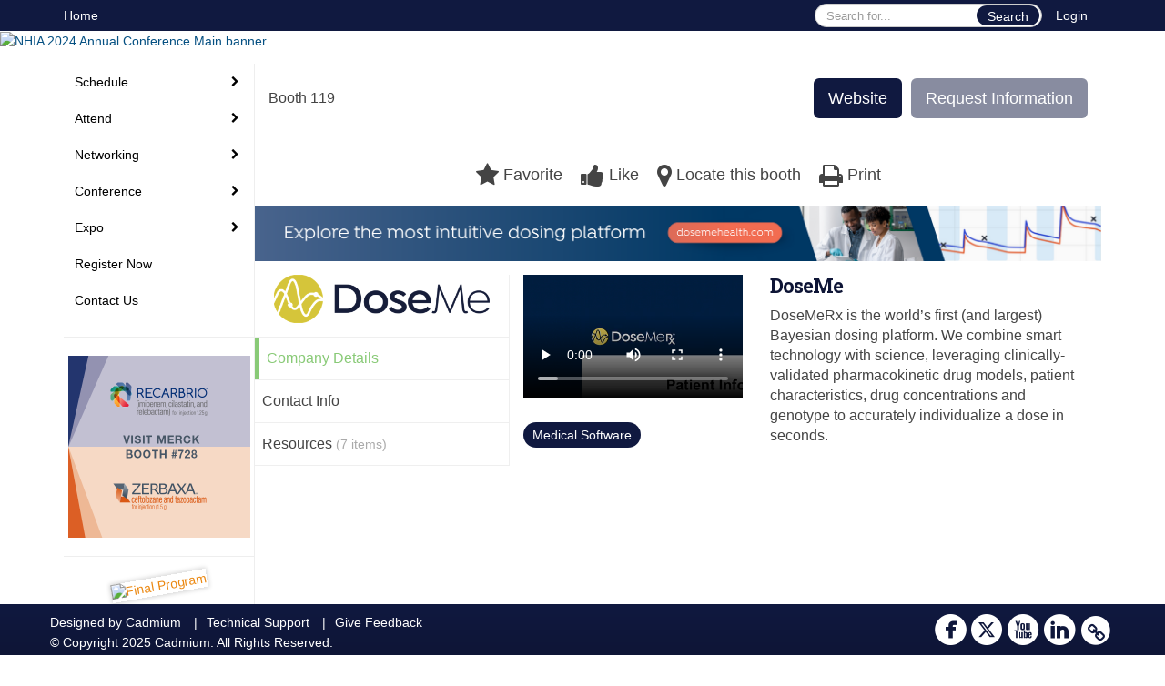

--- FILE ---
content_type: text/html
request_url: https://nhia2024.eventscribe.net/fsPopup.asp?rnd=0.9800032&BoothID=628177&mode=exhibitorInfo
body_size: 17810
content:
<!DOCTYPE html>
<html lang="en">
<head>
	
	<meta charset="UTF-8">
	<meta http-equiv="X-UA-Compatible" content="IE=edge">
	<meta name="viewport" content="width=device-width,initial-scale=1,maximum-scale=1,shrink-to-fit=no">
	
	<meta name="description" content="">
	<meta name="author" content="">
	<title>NHIA 2024 Annual Conference</title>
	
	<link rel="stylesheet" href="/static/css/bootstrap.min.css" >
	<link rel="stylesheet" href="/static/css/jasny-bootstrap.min.css">
	<link rel="stylesheet" href="/static/css/sm-core-css.css">
	<link rel="stylesheet" href="/static/css/sm-clean.css">
	<link rel="stylesheet" href="/static/css/jquery.smartmenus.bootstrap.css">
	<link rel="stylesheet" href="https://fonts.googleapis.com/css?family=Roboto+Slab:400,100,300,700">	
	<link rel="stylesheet" href="/includes/css/fonts.css?_=08.09.2024" >
	<link rel="stylesheet" href="/includes/css/main.min.css?_=08.09.2024" >
	<link rel="stylesheet" href="/includes/css/print.css?_=08.09.2024" media="print" />
	<link rel="stylesheet" href="/includes/css/navigation.css?_=03.28.2023.10.24" />
	<style>
			html.embedded,
			.embedded body {
				min-height: auto !important;
			}

			
				.embedded #main-banner {display: none;}
				
				.embedded .navbar-wrapper {display: none;}
			 
	
			div.container.content-wrap {border-left: none;}
	
			
				.embedded footer {display:none;}
			
				.embedded .backtotop {display:none;}
				
	
		</style><style type="text/css">
		
		
			/* link color */
			a,
			.btn-link, 
			.popup-link, 
			#leftnav .primary,
			.socialmedia a,
			.toptoolswrap .list-tools-wrap span   {
				color: #055082
			}
		
			/* link hover color */
			a:hover,
			.btn-link:hover,
			#leftnav .primary:hover {
				color: #ec483d;
			}
		
			/* Color for headings */
			h1,h2,h3,h4,h5,h6 {
				color: #0E1536 !important;
				letter-spacing: -1px;
			}
		
		
		/* Event banner */
		#main-banner {
				background-color:   #FFFFFF;}
		
		
		/* Awesome bar/Top nav and mobile nav background color */
		#mobilenav,
		.navbar-wrapper,
		.navbar .dropdown-menu {
			background: #101940;
			
				background: -moz-linear-gradient(top,  #101940 0%, #101940 100%);
				background: -webkit-linear-gradient(top,  #101940 0%,#101940 100%);
				background: linear-gradient(to bottom,  #101940 0%,#101940 100%); 
				filter: progid:DXImageTransform.Microsoft.gradient( startColorstr='#101940', endColorstr='#101940',GradientType=0 ); 
			
		}
		
		/* Awesome bar/Top nav and mobile nav text color */
		.navbar,
		#mobilenav,
		#mobilenav a,
		.navbar .btn-link,
		.navbar .dropdown-menu > li > a {
			color:#FFFFFF;
		}
		
		/* Awesome bar/Top nav and mobile nav text hover background and text color */
		#mobilenav a:hover,
		#mobilenav a:focus,
		#mobilenav a:active,
		.navbar .btn-link:hover,
		.navbar .btn-link:focus,
		.navbar .btn-link:active,
		.navbar .dropdown-menu > li > a:hover,
		.navbar .dropdown-menu > li > a:focus,
		.navbar .dropdown-menu > li > a:active {
			background: #EC483D;
			color:;
		}
		
		/* Awesome bar/Top nav list background and border color */
		.navbar .dropdown-menu {
			border:1px solid ;
			background: ;			
		}
		
		.navbar .dropdown-menu,
		.navbar .dropdown-menu > li > a {
			color: ;
		}
		
		/* Awesome bar/Top nav list item hover background and text color */
		.navbar .dropdown-menu > li > a:hover,
		.navbar .dropdown-menu > li > a:focus,
		.navbar .dropdown-menu > li > a:active {
			background: ;
			color:;
		}
		
		/* Mobile nav toggle */
		
			.navbar-toggle {
				float: left;
			}
		

		/* Left Nav */
		#leftnav .socialmedia a span {
			color: #737070;
		}
		
		#leftnav .socialmedia a span:hover {
			color: #4C4C4C;
			opacity: 1;
		}

		/* 	FOOTER */
		footer {
			background: #101940;
			background: -moz-linear-gradient(top,  #101940 0%, #0E1536 100%); 
			background: -webkit-linear-gradient(top,  #101940 0%,#0E1536  100%); 
			background: linear-gradient(to bottom,  #101940 0%,#0E1536  100%); 
			filter: progid:DXImageTransform.Microsoft.gradient( startColorstr='#101940', endColorstr='#0E1536 ',GradientType=0 );
			color: #FFFFFF;
			
			
				border-top: 0px solid #ffffff;
			
				border-bottom: #ffffff solid 0px;
						
		}
				
		
			footer .text-muted {
				color: #FFFFFF;
			}
		
		
		/* Make the link icon color match the footer background */
		footer  .socialmedia .socialicon-website .fa-link {
			color: #101940;
		}

		/* Popups */
		
			#popup {
				border-color: #0088BB;
			}

			#popupContent h1 {
				color: #0088BB;
			}

			.tabbed-popup-tab-button.active, 
			.tabbed-popup-tab-button:hover {
				border-color: #0088BB;
				color: #0088BB;
			}
		
			.popuptools li a,
			.popup_tools_link,
			.closepopup { 
				color: #ffffff; 
			}
		
			
			#popup,
			body.Mobile #popup,
			body.Tablet #popup { 
				border-top: none;
			}
			
			.popupheader,
			.popup_header {
				background: #0088BB;
				background: -moz-linear-gradient(top, #0088BB 0%, #0088BB 100%);
				background: -webkit-gradient(linear, left top, left bottom, color-stop(0%,#0088BB), color-stop(100%,#0088BB));
				background: -webkit-linear-gradient(top, #0088BB 0%,#0088BB 100%);
				background: -o-linear-gradient(top, #0088BB 0%,#0088BB 100%);
				background: -ms-linear-gradient(top, #0088BB 0%,#0088BB 100%);
				background: linear-gradient(top, #0088BB 0%,#0088BB 100%);
				filter: progid:DXImageTransform.Microsoft.gradient( startColorstr='#0088BB', endColorstr='#0088BB',GradientType=0 );		
				color:#ffffff;	
			}
			
			.popuptools {
				top: 1px;
			}
			
			.popupheader .glyphicon-chevron-left, .popupheader .glyphicon-remove {
				color: #ffffff; 
			}
			
		

		/* Buttons */
		.btn-primary, 
		.alphaList a.active {
			background: #101940 !important;
			color: #FFFFFF !important;
			border: none !important;
		}
		
		.btn-group .btn-primary, 
		.btn-group .btn-primary:hover {
	    	border: 1px solid #0d1433;
		}
		
		.btn-primary:hover {
			background: #0d1433;
			border: none;
		}
		
		.btn-primary.focus, 
		.btn-primary:focus,
		.btn-primary.active.focus, 
		.btn-primary.active:focus, 
		.btn-primary.active:hover, 
		.btn-primary:active.focus, 
		.btn-primary:active:focus, 
		.btn-primary:active:hover, 
		.open > .dropdown-toggle.btn-primary.focus, 
		.open > .dropdown-toggle.btn-primary:focus, 
		.open > .dropdown-toggle.btn-primary:hover {
			background: #0b122d;
			border: none;
		}
		
		.btn-success {
			background: #5cb85c;
			color: #FFFFFF;
			border: none;
		}
		
		.btn-success:hover {
			background: #4a934a;
			border: none;
		}
		
		.btn-success.focus, 
		.btn-success:focus,
		.btn-success.active.focus, 
		.btn-success.active:focus, 
		.btn-success.active:hover, 
		.btn-success:active.focus, 
		.btn-success:active:focus, 
		.btn-success:active:hover, 
		.open > .dropdown-toggle.btn-success.focus, 
		.open > .dropdown-toggle.btn-success:focus, 
		.open > .dropdown-toggle.btn-success:hover {
			background: #408140;
			border: none;
		}
		
		.btn-info {
			background: #56C0E0;
			color: #FFFFFF;
			border: none;
		}
		
		.btn-info:hover {
			background: #459ab3;
			border: none;
		}
		
		.btn-info.focus, 
		.btn-info:focus,
		.btn-info.active.focus, 
		.btn-info.active:focus, 
		.btn-info.active:hover, 
		.btn-info:active.focus, 
		.btn-info:active:focus, 
		.btn-info:active:hover, 
		.open > .dropdown-toggle.btn-info.focus, 
		.open > .dropdown-toggle.btn-info:focus, 
		.open > .dropdown-toggle.btn-info:hover {
			background: #3c869d;
			border: none;
		}
		
		.btn-warning {
			background: #f0ad4e;
			color: #FFFFFF;
			border: none;
		}
		
		.btn-warning:hover {
			background: #c08a3e;
			border: none;
		}
		
		.btn-warning.focus, 
		.btn-warning:focus,
		.btn-warning.active.focus, 
		.btn-warning.active:focus, 
		.btn-warning.active:hover, 
		.btn-warning:active.focus, 
		.btn-warning:active:focus, 
		.btn-warning:active:hover, 
		.open > .dropdown-toggle.btn-warning.focus, 
		.open > .dropdown-toggle.btn-warning:focus, 
		.open > .dropdown-toggle.btn-warning:hover {
			background: #a87937;
			border: none;
		}
		
		.btn-danger {
			background: #d9534f;
			color: #FFFFFF;
			border: none;
		}
		
		.btn-danger:hover {
			background: #ae423f;
			border: none;
		}
		
		.btn-danger.focus, 
		.btn-danger:focus,
		.btn-danger.active.focus, 
		.btn-danger.active:focus, 
		.btn-danger.active:hover, 
		.btn-danger:active.focus, 
		.btn-danger:active:focus, 
		.btn-danger:active:hover, 
		.open > .dropdown-toggle.btn-danger.focus, 
		.open > .dropdown-toggle.btn-danger:focus, 
		.open > .dropdown-toggle.btn-danger:hover {
			background: #983a37;
			border: none;
		}		
		
		/* Social icons */
		
			footer .socialmedia a span,
			.popup-gutter .socialmedia a span {
				color: #ffffff
			}
			
			footer .socialmedia a span:hover,
			.popup-gutter .socialmedia a span:hover {
				color: #0088BB;
				opacity: 1;
			}
		
		
		.presentersocialicons .fa-link {
			background: #055082
		}
		
		.presentersocialicons .fa-link:hover {
			background: #ec483d
		}

		/* User Photos */
		
			.photo-wrapper.img-circle { 
				border-radius: 10px;
				padding: 0 !important; 
			}
			
			.photo-wrapper { 
				height: inherit;
				overflow: visible;
			}
			.photo-wrapper.full-size { 
				height: auto;
			}
			
			.photo-wrapper img { 
				position: static; 
				-webkit-transform: translateY(0); 
				transform: translateY(0);
				border-radius: 8px 
			}
			
			.photo-wrapper.no-photo { 
				min-height: 81px;
			}
		

		/* 	LIST VIEW */
		.dayrow {
			background: #101940;
			background: -moz-linear-gradient(top,  #101940 0%, #0E1536 100%); 
			background: -webkit-linear-gradient(top,  #101940 0%,#0E1536  100%); 
			background: linear-gradient(to bottom,  #101940 0%,#0E1536  100%); 
			filter: progid:DXImageTransform.Microsoft.gradient( startColorstr='#101940', endColorstr='#0E1536 ',GradientType=0 );
			color: #FFFFFF	
		}
		
		.list-view li.bucket .arrow {
			color: #101940;
		}

		
			.presBadges { 
				display: inline-block; 
				margin-left: 10px;
			}
			
			#popup .presBadges {
				margin: 0;
			}
			
			.presBadges img{
				margin: 0 5px 0 0;
				mix-blend-mode: darken;
			}
			
		

		.addFav.faved span{
			color: #FAA93D !important;
		}
		.addLike.liked {
			color: #FAA93D !important;
		}
		
		.addFav.registered span{
			color: #0086BF !important;
			cursor: default;
		}
		
		/* Other */
		
			.loadbyurl a,
			.loadbyurl a:hover, 
			.loadbyurl a:focus, 
			.loadbyurl a:active, 
			.loadbyurl a:visited {
				text-decoration: none;
			}
		

		.tags {
			background: #101940;
			color: #FFFFFF;
		}

		.tags:hover {
			color: #FFFFFF;
			border: none;
		}

		#messege-alert #danger{
			background: #d9534f;
			color: #FFFFFF;
		}
		
		/* TABLETS
		-------------------------------------------------- */
		
		@media (min-width: 768px) {
		  
		  .popup-gutter,
		  .popup_gutter{
				
					background: #CACACA;
					background: -moz-linear-gradient(top,  #DADADA 0%, #CACACA 100%); 
					background: -webkit-linear-gradient(top,  #DADADA 0%,#CACACA  100%); 
					background: linear-gradient(to bottom,  #DADADA 0%,#CACACA  100%); 
					filter: progid:DXImageTransform.Microsoft.gradient( startColorstr='#DADADA', endColorstr='#CACACA ',GradientType=0 );
				
					border-top: 1px solid #CCCCCC;
				
			}
			
			
				.speakerrow .speaker-name {
					    margin: 0 0 2px 0;
				}
			
		}
		
		@media (min-width: 992px) and (max-width: 1199px) { 
			
				body.banner-fixed.belowBanner .navbar-fixed-top {
					top:116px;
				}
			
			
		}
		
		@media (min-width: 768px ) and (max-width: 990px) { 
			
		}
		
		/* DESKTOP
		-------------------------------------------------- */
		@media (min-width: 1025px) {
	
			
			
			
			/*   LEFT NAV */
			.sm-clean a, 
			.sm-clean a:hover, 
			.sm-clean a:focus, 
			.sm-clean a:active, 
			.sm-clean a.highlighted {
				color: #555555;
			}
			
			.sm-clean a:hover, 
			.sm-clean a:focus, 
			.sm-clean a:active, 
			.sm-clean a.highlighted {
				color: #0088BB;
			}
			
			.sm-clean a.current {
				color: #0088BB;
			}
			
			.sm-clean ul {
				border: 1px solid #BBBBBB;
				background: #FFFFFF;
			}
			
			.sm-clean ul a, 
			.sm-clean ul a:hover, 
			.sm-clean ul a:focus, 
			.sm-clean ul a:active, 
			.sm-clean ul a.highlighted {
				color: #555555;
			}
			
			.sm-clean ul a:hover, 
			.sm-clean ul a:focus, 
			.sm-clean ul a:active, 
			.sm-clean ul a.highlighted {
				background: #FFFFFF;
				color: #0088BB;
			}
			
			.sm-clean ul a.current {
				color: #0088BB;
			}
			
			.sm-clean span.scroll-up:hover,
			.sm-clean span.scroll-down:hover {
				background: #FFFFFF;
			}
			
			.sm-clean.sm-vertical a.disabled {
				background: #FFFFFF;
			}
			
			.sm-clean.sm-vertical ul a:hover, 
			.sm-clean.sm-vertical ul a:focus, 
			.sm-clean.sm-vertical ul a:active, 
			.sm-clean.sm-vertical ul a.highlighted {
				background: #FFFFFF;
			}
			
			.navbar-header .btn-link { 
				color: #FFFFFF;
			}
			
			
				.navbar { 
					min-height: auto;
				}
			
		
		}
		
	</style>
	<script type="text/javascript" src="https://ajax.googleapis.com/ajax/libs/jquery/1.11.3/jquery.min.js"></script>
	<script type="text/javascript" src="/includes/js/navigation/navigation.js?_=03.28.2023.10.24"></script>
	<script type="text/javascript" src="/includes/js/navigation/navItem.js?_=03.28.2023.10.24"></script>
	<script type="text/javascript" src="/includes/js/navigation/navList.js?_=03.28.2023.10.24"></script>
	<script type="text/javascript" src="/includes/js/navigation/navEditorItem.js?_=03.28.2023.10.24"></script>
	<script type="text/javascript" src="/includes/js/navigation/navEditorList.js?_=03.28.2023.10.24"></script>
	
	<script type="text/javascript" src="/includes/js/navigation/websiteNavigation.js?_=03.28.2023.10.24"></script>
	<script type="text/javascript" src="/includes/js/navigation/websiteNavItem.js?_=03.28.2023.10.24"></script>
	<script type="text/javascript" src="/includes/js/navigation/websiteNavList.js?_=03.28.2023.10.24"></script>
			
</head>

<body class="banner-detached HasLeftNav nav-fixed nav-height-normal nav-above-banner footer-fixed  singlepopup">
	
	
<a class="offscreen" href="#sitewrap">Skip to main content</a>

<nav id="mobilenav" class="navmenu navmenu-default navmenu-fixed-left offcanvas hidden-lg" role="navigation"></nav>

<div class="navbar-wrapper">
	<div class="container">
		<nav role="navigation" id="awesomebardiv" class="navbar navbar-inverse" >
			<div class="navbar-header clearfix"><button type="button" class="navbar-toggle collapsed" data-toggle="offcanvas" data-target="#mobilenav" data-canvas="body">
					<span class="sr-only">Toggle navigation</span>
					<span class="icon-bar"></span>
					<span class="icon-bar"></span>
					<span class="icon-bar"></span>
				</button><a href="/login.asp?intended=https%3A%2F%2Fnhia2024%2Eeventscribe%2Enet%2FfsPopup%2Easp%3Frnd%3D0%2E9800032%26BoothID%3D628177%26mode%3DexhibitorInfo" class="btn btn-link pull-right">Login</a><div class="search-wrap pull-right">
						<form method="POST" action="/searchGlobal.asp" class="relative">
							<input type="text" class="form-control globalSearch" name="SearchQuery" placeholder="Search for..." ><button type="submit" class="btn btn-primary searchbtn globalSearchbtn">Search</button></form>
					</div><a class="btn hidden-xs btn-link pull-left" href="/">Home</a></div>
 
		</nav>

	</div>
</div><div id="main-banner" >
		<div class="container-fluid">
			<div class="row">
				<a id="homebtn" href="https://conference.nhia.org/" target="_blank" >
					<img src="https://www.eventscribe.com/upload/planner/bannersNEW/cad web header2_75.png" width="1170" style="width:100%;" alt="NHIA 2024 Annual Conference Main banner" />
				</a>
			</div>
		</div>
	</div>
	<div id="popup-overlay"></div>
	<div id="popup">
		<div id="popupContent" class="container"></div>
	</div>		

	<div id="sitewrap" tabindex="0"><div id="leftnav">

			<hr /><div id="left-banner-sponsor-ad" class="cadmium-sponsor-ad" data-adcount="1" style="height:auto;"><a href="/includes/html/banners/trackClicks.asp?sponsorAdID=4937&adTrackerID=10137359&adTrackerEventID=15443&adTrackerClient=269&adTrackerAccountID=0" target='_blank' ><img src="https://9705d30458bee754b9eb-9c88e3975417fd6766d9db3e7b2c798a.ssl.cf1.rackcdn.com/15443-0-Artwork400x400LeftBanner_0.7861139(1).png" alt="Merck & Co., Inc Booth Ad" data-adtracker="10137359"/></a></div>
        <hr />
        <div id="brochure" class="text-center"><a href=https://www.eventscribe.com/upload/planner/PDFs/NHIAOnsiteProgram_3-10-24_Web_15.pdf target="_blank" class='tipsytip' title="" style="color:#EB870F;" >
                <img class="brochureImg" width="143" src="https://www.eventscribe.com/upload/planner/programBook/Screenshot 2024-03-12 101351_1.png" alt="Final Program" style="box-shadow: 0px 0px 5px 1px lightgrey;transform: rotate(-10deg);width: 125px;"/>
                <br><br><br>
                <span>On Site Guide</span>
            </a>

        </div><hr />
        <div class='legend'>
            <div class="legend-heading">Icon Legend</div><div class="legend-row">
                    <span class="legend-icon fa fa-star" ></span>
                    <div class="legend-desc">This session is not in your schedule.</div>
                </div>
                <div class="legend-row">
                    <span class="legend-icon fa fa-star" style="color:#FAA93D"></span>
                    <div class="legend-desc">This session is in your schedule. Click again to remove it.</div>
                </div><div class="legend-heading">Presentation Icons</div><div class="legend-row" data-id="13959">
                        <span class="legend-icon">
                            <img alt="Ticket Required" src="https://www.conferenceharvester.com/uploads/harvester/presentations/Badges/YBRHPDFO-Badge13959.png" width="30"/>
                        </span>
                        <div class="legend-desc">Ticket Required</div>
                    </div><div class="legend-row" data-id="13958">
                        <span class="legend-icon">
                            <img alt="Food & Refreshments" src="https://www.conferenceharvester.com/uploads/harvester/presentations/Badges/YBRHPDFO-Badge13958.png" width="30"/>
                        </span>
                        <div class="legend-desc">Food & Refreshments</div>
                    </div><div class="legend-row" data-id="13994">
                        <span class="legend-icon">
                            <img alt="Hilton Room" src="https://www.conferenceharvester.com/uploads/harvester/presentations/Badges/YBRHPDFO-Badge13994.png" width="30"/>
                        </span>
                        <div class="legend-desc">Hilton Room</div>
                    </div></div><div class="clearfix"></div>
        <hr />
        <div class="socialmedia"><a href="https://www.facebook.com/NationalHomeInfusion" class="tipsytip" title="Facebook landing page" target="_blank">
                    <span class="socialsymbol socialicon-facebook"></span>
                </a><a href="https://twitter.com/TWNHIA" class="tipsytip" title="Twitter landing page" target="_blank">
                    <span class="socialsymbol socialicon-twitter"></span>
                </a><a href="https://www.youtube.com/channel/UCyrZCeAE5R5bu31C8XUD3vA" class="tipsytip" title="YouTube landing page" target="_blank">
                    <span class="socialsymbol socialicon-youtube"></span>
                </a><a href="https://www.linkedin.com/company/nhia/" class="tipsytip" title="LinkedIn landing page" target="_blank">
                    <span class="socialsymbol socialicon-linkedin"></span>
                </a><a href="https://www.nhia.org/" class="tipsytip" title="Website link" target="_blank">
                    <span class='socialsymbol socialicon-website fa-stack fa-l'>
                        <i class='fa fa-circle fa-stack-2x'></i>
                        <i class='fa fa-link fa-stack-1x fa-inverse'></i>
                    </span>
                </a></div>

		</div>

<script type="text/javascript">
	
	var json = JSON.parse("{\"fontSize\":\"14px\",\"font\":\"Helvetica\",\"dropdownMode\":\"dropdown\",\"bold\":0,\"underline\":0,\"italics\":0,\"hoverBold\":0,\"hoverUnderline\":0,\"hoverItalics\":0,\"textColor\":\"#000\",\"hoverColor\":\"#041f45\",\"list\":[{\"label\":\"Schedule\",\"newTab\":0,\"navItem\":\"No Action\",\"loginRequired\":0,\"trackerID\":115467,\"tester\":0,\"list\":[{\"label\":\"Full Schedule\",\"url\":\"agenda.asp?pfp=FullSchedule\",\"pfpLabel\":\"FullSchedule\",\"newTab\":0,\"navItem\":\"Presentation\",\"loginRequired\":0,\"pageType\":\"Full Schedule\",\"trackerID\":115814,\"tester\":0},{\"label\":\"Browse Education by Track\",\"url\":\"agenda.asp?pfp=ByTrack\",\"pfpLabel\":\"ByTrack\",\"newTab\":0,\"navItem\":\"Presentation\",\"loginRequired\":0,\"pageType\":\"Full Schedule\",\"bucketByField\":\"TrackName\",\"trackerID\":115815,\"tester\":0},{\"label\":\"Browse by Type\",\"newTab\":0,\"navItem\":\"No Action\",\"loginRequired\":0,\"tester\":0,\"list\":[{\"label\":\"30/30/30 Sessions\",\"url\":\"agenda.asp?pfp=303030\",\"pfpLabel\":303030,\"newTab\":0,\"navItem\":\"Presentation\",\"loginRequired\":0,\"pageType\":\"Full Schedule\",\"filterByField\":\"CourseName\",\"filterValue\":\"Education Session – 30/30/30\",\"trackerID\":115817,\"tester\":0},{\"label\":\"Networking\",\"url\":\"agenda.asp?pfp=Networking\",\"pfpLabel\":\"Networking\",\"newTab\":0,\"navItem\":\"Presentation\",\"loginRequired\":0,\"pageType\":\"Full Schedule\",\"bucketByField\":\"CourseName\",\"filterByField\":\"TrackName\",\"filterValue\":\"Symposia\",\"trackerID\":115825,\"tester\":0},{\"label\":\"Sponsored Education\",\"url\":\"agenda.asp?pfp=SponsoredEducation\",\"pfpLabel\":\"SponsoredEducation\",\"newTab\":0,\"navItem\":\"Presentation\",\"loginRequired\":0,\"pageType\":\"Full Schedule\",\"filterByField\":\"PresentationSessionName\",\"filterValue\":\"Exhibitor Theater\",\"trackerID\":115818,\"tester\":0},{\"label\":\"Roundtables\",\"url\":\"agenda.asp?pfp=Roundtables\",\"pfpLabel\":\"Roundtables\",\"newTab\":0,\"navItem\":\"Presentation\",\"loginRequired\":0,\"pageType\":\"Full Schedule\",\"bucketByField\":\"CourseName\",\"filterByField\":\"SessionType\",\"filterValue\":\"Roundtables\",\"trackerID\":115816,\"tester\":0}]},{\"label\":\"Sterile Compounding Clinic\",\"url\":\"agenda.asp?pfp=SCC\",\"pfpLabel\":\"SCC\",\"newTab\":0,\"navItem\":\"Presentation\",\"loginRequired\":0,\"pageType\":\"Full Schedule\",\"bucketByField\":\"CourseName\",\"filterByField\":\"TrackName\",\"filterValue\":\"Sterile Compounding\",\"trackerID\":115819,\"tester\":0},{\"label\":\"Keyword Search\",\"url\":\"searchGlobal.asp\",\"newTab\":0,\"navItem\":\"Search\",\"loginRequired\":0,\"trackerID\":115826,\"tester\":0}]},{\"label\":\"Attend\",\"newTab\":0,\"navItem\":\"No Action\",\"loginRequired\":0,\"trackerID\":115468,\"tester\":0,\"list\":[{\"label\":\"Register Now\",\"url\":\"https://www.edgereg.net/er/Registration/StepRegInfo.jsp?ActivityID=41740&StepNumber=1&v=YmY2MmIzZjMtZjZlOS00MTVkLWI3ODEtNWE4OTY0ZGVlMThi\",\"newTab\":1,\"navItem\":\"URL\",\"loginRequired\":0,\"trackerID\":115851,\"tester\":0},{\"label\":\"Registration Information\",\"url\":\"https://conference.nhia.org/registration/registration-information/\",\"newTab\":1,\"navItem\":\"URL\",\"loginRequired\":0,\"trackerID\":115852,\"tester\":0},{\"label\":\"Why Attend\",\"url\":\"https://conference.nhia.org/registration/why-attend/\",\"newTab\":1,\"navItem\":\"URL\",\"loginRequired\":0,\"trackerID\":115853,\"tester\":0},{\"label\":\"Hotel & Travel\",\"url\":\"https://conference.nhia.org/registration/hotel-travel/\",\"newTab\":1,\"navItem\":\"URL\",\"loginRequired\":0,\"trackerID\":10136216,\"tester\":0},{\"label\":\"Future Conference Dates\",\"url\":\"https://conference.nhia.org/registration/future-conference-dates/\",\"newTab\":1,\"navItem\":\"URL\",\"loginRequired\":0,\"trackerID\":10136217,\"tester\":0},{\"label\":\"Health & Safety\",\"url\":\"https://conference.nhia.org/registration/health-safety/\",\"newTab\":1,\"navItem\":\"URL\",\"loginRequired\":0,\"trackerID\":115855,\"tester\":0},{\"label\":\"Code of Conduct\",\"url\":\"https://conference.nhia.org/registration/code-of-conduct/\",\"newTab\":1,\"navItem\":\"URL\",\"loginRequired\":0,\"trackerID\":115856,\"tester\":0}]},{\"label\":\"Networking\",\"newTab\":0,\"navItem\":\"No Action\",\"loginRequired\":0,\"trackerID\":115469,\"tester\":0,\"list\":[{\"label\":\"Networking Events\",\"url\":\"https://conference.nhia.org/networking/networking-events/\",\"newTab\":1,\"navItem\":\"URL\",\"loginRequired\":0,\"trackerID\":115857,\"tester\":0},{\"label\":\"Networking Opportunities\",\"url\":\"https://conference.nhia.org/networking/additional-networking-opportunities/\",\"newTab\":1,\"navItem\":\"URL\",\"loginRequired\":0,\"trackerID\":115859,\"tester\":0},{\"label\":\"NHIF Events\",\"url\":\"https://conference.nhia.org/networking/nhif-events/\",\"newTab\":1,\"navItem\":\"URL\",\"loginRequired\":0,\"trackerID\":115860,\"tester\":0},{\"label\":\"People (eConnect)\",\"url\":\"Userlist.asp?pfp=UserList\",\"pfpLabel\":\"UserList\",\"newTab\":0,\"navItem\":\"People\",\"loginRequired\":1,\"loginDisplay\":1,\"loginMessage\":\"Login Required\",\"pageType\":\"User List\",\"trackerID\":10136336,\"tester\":0}]},{\"label\":\"Conference\",\"newTab\":0,\"navItem\":\"No Action\",\"loginRequired\":0,\"trackerID\":115470,\"tester\":0,\"list\":[{\"label\":\"Schedule At a Glance\",\"url\":\"https://conference.nhia.org/conference/schedule-at-a-glance/\",\"newTab\":1,\"navItem\":\"URL\",\"loginRequired\":0,\"trackerID\":115467,\"tester\":0},{\"label\":\"Sterile Compounding Clinic\",\"url\":\"https://conference.nhia.org/conference/sterile-compounding-clinic/\",\"newTab\":1,\"navItem\":\"URL\",\"loginRequired\":0,\"trackerID\":115861,\"tester\":0},{\"label\":\"Preconferences\",\"newTab\":0,\"navItem\":\"No Action\",\"loginRequired\":0,\"tester\":0,\"list\":[{\"label\":\"Executive\",\"url\":\"https://conference.nhia.org/conference/pre-conference-seminars/executive/\",\"newTab\":1,\"navItem\":\"URL\",\"loginRequired\":0,\"trackerID\":115862,\"tester\":0},{\"label\":\"Sterile Compounding\",\"url\":\"https://conference.nhia.org/conference/pre-conference-seminars/sterile-compounding/\",\"newTab\":1,\"navItem\":\"URL\",\"loginRequired\":0,\"trackerID\":115864,\"tester\":0}]},{\"label\":\"Keynotes\",\"url\":\"https://conference.nhia.org/conference/keynotes/\",\"newTab\":1,\"navItem\":\"URL\",\"loginRequired\":0,\"trackerID\":115865,\"tester\":0},{\"label\":\"Education\",\"url\":\"https://conference.nhia.org/conference/education-tracks/\",\"newTab\":0,\"navItem\":\"URL\",\"loginRequired\":0,\"trackerID\":10136218,\"tester\":0},{\"label\":\"Speaker Spotlight\",\"url\":\"https://conference.nhia.org/2024-speaker-spotlight/\",\"newTab\":1,\"navItem\":\"URL\",\"loginRequired\":0,\"trackerID\":115866,\"tester\":0},{\"label\":\"Poster Presentations\",\"newTab\":0,\"navItem\":\"No Action\",\"loginRequired\":0,\"tester\":0,\"list\":[{\"label\":\"Research Abstract Presentation\",\"url\":\"https://conference.nhia.org/conference/outstanding-abstract-achievement-award\",\"newTab\":1,\"navItem\":\"URL\",\"loginRequired\":0,\"trackerID\":115867,\"tester\":0},{\"label\":\"Poster Gallery\",\"url\":\"PosterTitles.asp?PosterSortOrder=num\",\"newTab\":1,\"navItem\":\"Posters\",\"sunriseDate\":\"03/22/2024\",\"sunriseTime\":\"12:00 AM\",\"sunriseDisplay\":0,\"loginRequired\":0,\"pageType\":\"Browse By Number\",\"trackerID\":115944,\"tester\":0}]},{\"label\":\"Award Programs\",\"newTab\":0,\"navItem\":\"No Action\",\"loginRequired\":0,\"tester\":0,\"list\":[{\"label\":\"Gene Graves Award\",\"url\":\"https://conference.nhia.org/conference/award-programs/gene-graves/\",\"newTab\":1,\"navItem\":\"URL\",\"loginRequired\":0,\"trackerID\":115869,\"tester\":0},{\"label\":\"Lynn Giglione Award\",\"url\":\"https://nhia.org/nhif/awards_giglione/\",\"newTab\":1,\"navItem\":\"URL\",\"loginRequired\":0,\"trackerID\":115870,\"tester\":0},{\"label\":\"OAAA\",\"url\":\"https://conference.nhia.org/conference/outstanding-abstract-achievement-award/\",\"newTab\":1,\"navItem\":\"URL\",\"loginRequired\":0,\"trackerID\":115871,\"tester\":0},{\"label\":\"Exhibitor Innovation Award\",\"url\":\"https://conference.nhia.org/conference/award-programs/innovation-award/\",\"newTab\":1,\"navItem\":\"URL\",\"loginRequired\":0,\"trackerID\":10136223,\"tester\":0}]}]},{\"label\":\"Expo\",\"newTab\":0,\"navItem\":\"No Action\",\"loginRequired\":0,\"trackerID\":115850,\"tester\":0,\"list\":[{\"label\":\"Exhibitor List\",\"url\":\"SearchByExpoCompany.asp?pfp=BrowseByCompany\",\"pfpLabel\":\"BrowseByCompany\",\"newTab\":0,\"navItem\":\"Exhibitor\",\"loginRequired\":0,\"pageType\":\"Browse by Company\",\"trackerID\":10133115,\"tester\":0},{\"label\":\"Floorplan\",\"url\":\"https://www.conferenceharvester.com/floorplan/floorplan.asp?EventKey=YBRHPDFO\",\"newTab\":1,\"navItem\":\"URL\",\"loginRequired\":0,\"trackerID\":115872,\"tester\":0},{\"label\":\"Supporters\",\"url\":\"sponsors.asp?pfp=Sponsors\",\"pfpLabel\":\"Sponsors\",\"newTab\":0,\"navItem\":\"Exhibitor\",\"loginRequired\":0,\"pageType\":\"Sponsors\",\"trackerID\":10133042,\"tester\":0},{\"label\":\"2024 Exhibitor Spotlight\",\"url\":\"https://conference.nhia.org/2024-exhibitor-spotlight/\",\"newTab\":1,\"navItem\":\"URL\",\"loginRequired\":0,\"trackerID\":10136219,\"tester\":0},{\"label\":\"Prospectus\",\"url\":\"https://778c1607566f28c5e8fd-e6db6de54823ad7fd298e0f6ff75b72a.ssl.cf1.rackcdn.com/NHIA_269_YBRHPDFO_661_NHIAProspectus-Final2.pdf\",\"newTab\":1,\"navItem\":\"URL\",\"loginRequired\":0,\"trackerID\":115879,\"tester\":0},{\"label\":\"Exhibitor Education\",\"newTab\":0,\"navItem\":\"No Action\",\"loginRequired\":0,\"tester\":0,\"list\":[{\"label\":\"Symposia\",\"url\":\"agenda.asp?pfp=Symposia\",\"pfpLabel\":\"Symposia\",\"newTab\":0,\"navItem\":\"Presentation\",\"loginRequired\":0,\"pageType\":\"Full Schedule\",\"trackerID\":115891,\"tester\":0},{\"label\":\"Infusion Side Chats\",\"url\":\"agenda.asp?pfp=InfusionSideChats\",\"pfpLabel\":\"InfusionSideChats\",\"newTab\":0,\"navItem\":\"Presentation\",\"loginRequired\":0,\"pageType\":\"Full Schedule\",\"trackerID\":115892,\"tester\":0},{\"label\":\"Learning Lab\",\"url\":\"agenda.asp?pfp=LearningLab\",\"pfpLabel\":\"LearningLab\",\"newTab\":0,\"navItem\":\"Presentation\",\"loginRequired\":0,\"pageType\":\"Full Schedule\",\"trackerID\":115875,\"tester\":0}]},{\"label\":\"Already Exhibiting?\",\"newTab\":0,\"navItem\":\"No Action\",\"loginRequired\":0,\"tester\":0,\"list\":[{\"label\":\"Exhibitor Portal\",\"url\":\"https://www.conferenceharvester.com/harvester2expw/login.asp?EventKey=YBRHPDFO\",\"newTab\":1,\"navItem\":\"URL\",\"loginRequired\":0,\"trackerID\":115880,\"tester\":0},{\"label\":\"Exhibitor Service Kit\",\"url\":\"https://www.freemanco.com/store/show/landing?nav=02&showID=526149\",\"newTab\":1,\"navItem\":\"URL\",\"loginRequired\":0,\"trackerID\":10136220,\"tester\":0}]},{\"label\":\"Want to Exhibit or Sponsor?\",\"newTab\":0,\"navItem\":\"No Action\",\"loginRequired\":0,\"tester\":0,\"list\":[{\"label\":\"Why Exhibit?\",\"url\":\"https://conference.nhia.org/expo/why-exhibit/\",\"newTab\":1,\"navItem\":\"URL\",\"loginRequired\":0,\"trackerID\":115876,\"tester\":0},{\"label\":\"Exhibitor Pricing and Benefits\",\"url\":\"https://conference.nhia.org/expo/why-exhibit/exhibitor-pricing-and-benefits/\",\"newTab\":1,\"navItem\":\"URL\",\"loginRequired\":0,\"trackerID\":10136221,\"tester\":0},{\"label\":\"Who Should Exhibit?\",\"url\":\"https://conference.nhia.org/expo/who-should-exhibit/\",\"newTab\":1,\"navItem\":\"URL\",\"loginRequired\":0,\"trackerID\":115878,\"tester\":0},{\"label\":\"Exhibitor Space Rental Payment\",\"url\":\"https://conference.nhia.org/expo/who-should-exhibit/exhibit-space-rental-payment/\",\"newTab\":1,\"navItem\":\"URL\",\"loginRequired\":0,\"trackerID\":10136222,\"tester\":0},{\"label\":\"Why Sponsor?\",\"url\":\"https://conference.nhia.org/expo/why-sponsor/\",\"newTab\":1,\"navItem\":\"URL\",\"loginRequired\":0,\"trackerID\":115877,\"tester\":0}]}]},{\"label\":\"Register Now\",\"url\":\"https://www.edgereg.net/er/Registration/StepRegInfo.jsp?ActivityID=41740&StepNumber=1&v=M2EzMThkYjItYWQ0MS00Yzk2LTg5NmYtZTVjZWMzM2VlMmY1\",\"newTab\":1,\"navItem\":\"URL\",\"loginRequired\":0,\"trackerID\":115466,\"tester\":0},{\"label\":\"Contact Us\",\"url\":\"https://conference.nhia.org/contact-us\",\"newTab\":1,\"navItem\":\"URL\",\"loginRequired\":0,\"trackerID\":115471,\"tester\":0}]}");
	var settings = {
		accountExists: 0,
		accountAccessLevel: '',
		accountPDFUnlockCodes: [''].filter(code => code),
		accountAudioUnlockCodes: [''].filter(code => code),
		accountID: 0,
		accountTester: 0, 
		eventID: 15443,
		clientID: 269,
	};
	
	// Set up the event properties
	var eventProperties = {
		directoryURL: '/',
		Level: 'Standard',
		WebsiteTimezone: 'America/Chicago',
		CancelledDateLabel: 'CANCELLED',
		ScheduleDates: ["3/23/2024","3/24/2024","3/25/2024","3/26/2024","3/27/2024"],
		isSandbox: 0,
		customDomain: ""
	};
	
	json.pullEventProperties = false;
	json.eventProperties = eventProperties;
	
	var dropdownMode = json.dropdownMode;
	$(document).ready(function() {
		// Set the left nav mode for the main js to use
		app.LeftNavMode = dropdownMode;
	});
	
	// Parse the left nav
	var navigation = new WebsiteNavigation('#leftnav', json, settings);
	// Parse the mobile nav (the mobile nav is always dropdown mode of collapsed)
	json.dropdownMode = 'collapsed';
	var mobileNavigation = new WebsiteNavigation('#mobilenav', json, settings);	
	
</script><div id="popupContent" class="container content-wrap"><!-- custom style for this popup -->
	<style>

		a.faved {
			background: none !important;
		}
		
		
		
	</style>		
	
	
			<div class="card updated" id="MultiCompany-15443581244" class="MultiCompany" data-MultiCompany="0" tabindex="0" data-size="1100x750" >
				
				<div class="popup_gutter">
						<div class="popup_gutter_left"><div class="hidden-xs">
			<span>Booth 119</span>
		</div></div><div class="popup_gutter_right"><a class="btn btn-lg btn-primary" target="_blank" href="/includes/tracking/exhibitorAssetTracking.asp?assetFP=WmE1VytuUWxqa0hWTEVncDBBNGtrdDNKZkdJb0k3VHhGM1EyUzBCcDhNK1VqZWNjT2dpTFdNNjVWZWtHU25LTVFYekNuMnBRRmtJTzNEbmRlb1pxYk4zRDlvUngzZUh5VFJYOWdlR2QvRyswRzZWVU1ob1E3UTk3MjhXQlJHYng%3D">Website</a><a href="/login.asp?intended=%2Findex%2Easp%3FboothTarget%3D628177" class="btn btn-lg btn-primary tipsytip" style="opacity:0.5;" title="Please log in to request information from DoseMe.">Request Information</a></div>
					</div>
					<hr /><div class="popup_header">
					
					<div class="popup_header_left"></div>
					
					<div class="popup_header_toolbar">
						<ul class="popup_tools"><li>
									<a href="#" class="popup_tools_link addFav " data-boothid="628177" data-link="/ajaxcalls/toggleFav.asp?BoothID=628177">	
										<span class="fa fa-star"></span>
										<span class="popup_tools_link_text" aria-live="assertive">Favorite</span>
									</a>
								</li><li>
									<a href="/ajaxcalls/toggleLike.asp?BoothID=628177" class="popup_tools_link addLike tipsytip " title='Like/Unlike this exhibitor'>
										<span class="fa fa-thumbs-up "></span>
										<span class="badge" style="display:none;">0</span>
										<span class="popup_tools_link_text">Like</span>
									</a>
								</li><li>
									<a href="/exhibitors/floorplan/floorplan.asp?GoToBooth=628177" class="popup_tools_link tipsytip locateBooth" data-id="628177" title='Locate this booth'>
										<span class="fa fa-map-marker "></span>
										<span class="popup_tools_link_text">Locate this booth</span>
									</a>
								</li><li>
									<a href="javascript:window.print();" class="popup_tools_link tipsytip" title="Print this exhibitor profile">
										<span class="fa fa-print"></span>
										<span class="popup_tools_link_text">Print</span>
									</a>
								</li></ul>
					</div>
					
					<div class="popup_header_right"></div>
		
				</div><a class="popup_banner" href="/includes/tracking/exhibitorAssetTracking.asp?assetFP=[base64]" target="_blank">
				<img class="popup_banner_img" src="https://7157e75ac0509b6a8f5c-5b19c577d01b9ccfe75d2f9e4b17ab55.ssl.cf1.rackcdn.com/YBRHPDFO-BoothBanner-628177-4536461128.png" />
			</a>
					
					<div class="popup_content full-width  disableTextSelect">
						<div class="tabbed-popup">
							<button type="button" class="tabbed-popup-menu-button"></button>
							<div class="tabbed-popup-tabs xl">
								<ul class="tabbed-popup-nav">
		<li class="tabbed-popup-tab">
			<div class="tabbed-popup-nav-sponsor"><img src='https://www.conferenceharvester.com/uploads/harvester/photos/YBRHPDFO-CompanyLogo-581244.png' width='420' style='padding-bottom:15px;'></div>
		</li>
		<li class="tabbed-popup-tab">
			<button type="button" class="tabbed-popup-button active" data-target="#about">Company Details</button>
		</li>
		<li class="tabbed-popup-tab">
			<button type="button" class="tabbed-popup-button" data-target="#contactinfo">
				Contact Info 
			</button>
		</li>
			<li class="tabbed-popup-tab">
				<button type="button" class="tabbed-popup-button" data-target="#resrc">Resources <span style='color:#AAA; font-size:14px;'>(7 items)</span></button>
			</li>
		
	</ul>
							</div>
							<div class="tabbed-popup-content">
								<div id="about" class="active"><div class="row">
				<div class="col-xs-12 col-md-5">
					<video id="boothIntro628177" poster="" controls preload="metadata" controlsList="nodownload" style="width:100%;">
						<source src="https://7157e75ac0509b6a8f5c-5b19c577d01b9ccfe75d2f9e4b17ab55.ssl.cf1.rackcdn.com/YBRHPDFO-BoothIntroVideo-628177-4536260365.mp4"> 
					</video><div class="CompanyKeywords" style="padding-top:20px;"><span class="tags">Medical Software</span>
						</div></div>
				<div class="col-xs-12 col-md-7"><h1 style="margin-top:0;font-size:22px;">DoseMe</h1><div style="margin-bottom:7px;"></div><pre>DoseMeRx is the world’s first (and largest) Bayesian dosing platform. We combine smart technology with science, leveraging clinically-validated pharmacokinetic drug models, patient characteristics, drug concentrations and genotype to accurately individualize a dose in seconds.
</pre></div>
		</div>
		<!-- /.row -->

	</div>
	<!-- /#about --><div id="contactinfo">
	<div class="row mar-top">
		<div class="col-xs-12 col-md-6">
			<p class="CompanyAddress1">
				<b>DoseMe</b><br>
				222 Tresana Blvd, Unit 52<br>Jupiter, FL 33478<div style='margin-top:10px;'>Telephone: +1 (832) 358-3308</div><div style='margin-top:10px;'>Email: <a href='mailto:hello@dosemehealth.com'>hello@dosemehealth.com</a></div>
					<div style='margin-top:10px;'>
						<a target="_blank" href="/includes/tracking/exhibitorAssetTracking.asp?assetFP=d01HNHlCaWNzZTlzRkc3WHE3Tjc4U21iVGF0L2NZZE9jMjNSV1V3NkJIQk1FNEsycEYwRjB6OW9JV3l4VXFsQzRGSWxtREN5YmJrWFFOYTMxTWJ2cnpKWVd3emMrN3NEZ0cxTUxQa3Y3SmJKdmdYRnErZ3YyRGN2b2NUK256YUY%3D">http://dosemehealth.com</a>
					</div>
				
				<div class='socialmedia mar-top'>
						<a href='/includes/tracking/exhibitorAssetTracking.asp?assetFP=[base64]%3D' target='_blank' class='tipsytip' title='Twitter'>
							<span class="socialsymbol socialicon-twitter"></span>
						</a><a href='/includes/tracking/exhibitorAssetTracking.asp?assetFP=[base64]' target='_blank' class='tipsytip' title='Linkedin'>
							<span class="socialsymbol socialicon-linkedin"></span>
						</a>
				
				</div>
			</p>
		</div>
		<div class="col-xs-12 col-md-6">
			
		</div>
		
	</div>
</div>
<!-- /#contactinfo --><!-- product showcase listing -->
<div id="products">
							
</div><div id="resrc"><div style="font-size:20px; margin-top:10px; margin-bottom:10px;"><b>PDF Files</b></div><div style="margin-top:10px; margin-bottom:10px;">
				 <a class="btn btn-primary " style="word-wrap: break-word; max-width:780px; white-space; break-spaces; overflow: hidden; text-overflow:ellipsis;'text-align:left" target="_blank" href="/includes/tracking/exhibitorAssetTracking.asp?assetFP=[base64]">DoseMeRx overview</a>
			</div><div style="margin-top:10px; margin-bottom:10px;">
				 <a class="btn btn-primary " style="word-wrap: break-word; max-width:780px; white-space; break-spaces; overflow: hidden; text-overflow:ellipsis;'text-align:left" target="_blank" href="/includes/tracking/exhibitorAssetTracking.asp?assetFP=[base64]">Meet DoseMe Analytics</a>
			</div><div style="font-size:20px; margin-top:10px; margin-top:30px; margin-bottom:10px;"><b>Image Files</b></div><div style="margin-top:10px; margin-bottom:10px;">
				 <a class="btn btn-primary " style="word-wrap: break-word; max-width:780px; white-space; break-spaces; overflow: hidden; text-overflow:ellipsis;'text-align:left" target="_blank" href="/includes/tracking/exhibitorAssetTracking.asp?assetFP=[base64]">Seamless EHR integration</a>
			</div><div style="margin-top:10px; margin-bottom:10px;">
				 <a class="btn btn-primary " style="word-wrap: break-word; max-width:780px; white-space; break-spaces; overflow: hidden; text-overflow:ellipsis;'text-align:left" target="_blank" href="/includes/tracking/exhibitorAssetTracking.asp?assetFP=[base64]">Dosing profile </a>
			</div><div style="font-size:20px; margin-top:30px; margin-bottom:10px;"><b>Web Links</b></div>
			
			<div style="margin-top:10px; margin-bottom:10px;">
					<a class="btn btn-primary" style="word-wrap: break-word; max-width:780px; white-space; break-spaces; text-align:left " target="_blank" href="/includes/tracking/exhibitorAssetTracking.asp?assetFP=[base64]%3D%3D" >DoseMeRx Product Tour</a></div>
			
			<div style="margin-top:10px; margin-bottom:10px;">
					<a class="btn btn-primary" style="word-wrap: break-word; max-width:780px; white-space; break-spaces; text-align:left " target="_blank" href="/includes/tracking/exhibitorAssetTracking.asp?assetFP=[base64]" >DoseMeRx Drug Models</a></div>
			
			<div style="margin-top:10px; margin-bottom:10px;">
					<a class="btn btn-primary" style="word-wrap: break-word; max-width:780px; white-space; break-spaces; text-align:left " target="_blank" href="/includes/tracking/exhibitorAssetTracking.asp?assetFP=[base64]" >DoseMeRx EHR Integrated Solution</a></div></div>
<!-- #resrc -->	<div id="presentations"><div></div></div>
								
								<script type="text/javascript">
									
									var vid = document.getElementById("boothIntro628177");
									if (vid) {
										vid.onplay = function() {
										 $.ajax({
											 url: '/popups/exhibitorInfo/ajax/recordVideoView.asp',
											 type: 'POST',
											 data: {
												 BoothID: 628177,
												 VideoUrl: vid.src
											 }
										 });
										};
									}
			
								</script>
								
							</div>
							<!--/.tabbed-popup-content-->
						</div>
						<!--/.tabbed-popup-->
					</div>
					<!--/.popup_content--></div>
			<!--/.card--></div>
    	<!-- /.content-wrap -->  

	</div>
	<!-- /#sitewrap --> 

	<!-- FOOTER -->
<style>
	/* this is seting website link second icon to match the color of footer background color */
	.fa-inverse {			
		color: #0E1536; 
	}

	.ph-25{
		padding: 0 25px;
	}    

</style>

<footer class="">
	<div class=" container " >
		<div class="row text-muted"><div class="pull-left"><p class="copyrights">
							<span style="margin-right:10px;">
								Designed by <a href="https://www.GoCadmium.com" class="text-muted" target="_blank">Cadmium</a>
							</span>
							<span>
								|<a href="/ajaxcalls/support.asp" class="loadbyurl text-muted" style="margin:0 10px;">Technical Support</a>
							</span><span>
									|<a href="/feedback.asp" class="text-muted" style="margin:0 10px;">Give Feedback</a>
								</span>
							
							<br />
							&copy; Copyright 2025 Cadmium. All Rights Reserved.
						</p></div>	
					
				<div class="pull-right">
					<div class="socialmedia"><a href="https://www.facebook.com/NationalHomeInfusion" class="tipsytip" title="Facebook landing page" target="_blank">
								<span class="socialsymbol socialicon-facebook"></span>
							</a><a href="https://twitter.com/TWNHIA" class="tipsytip" title="Twitter landing page" target="_blank">
								<span class="socialsymbol socialicon-twitter"></span>
							</a><a href="https://www.youtube.com/channel/UCyrZCeAE5R5bu31C8XUD3vA" class="tipsytip" title="YouTube landing page" target="_blank">
								<span class="socialsymbol socialicon-youtube"></span>
							</a><a href="https://www.linkedin.com/company/nhia/" class="tipsytip" title="LinkedIn landing page" target="_blank">
								<span class="socialsymbol socialicon-linkedin"></span>
							</a><a href="https://www.nhia.org/" class="tipsytip" title="Website link" target="_blank">
								<span class='socialsymbol socialicon-website fa-stack fa-l'>
									<i class='fa fa-circle fa-stack-2x'></i>
									<i class='fa fa-link fa-stack-1x fa-inverse'></i>
								</span>
							</a></div>
				</div></div>
	</div>
	<div class="clear"></div></footer>

<script>
		
		window.fbAsyncInit = function() {
			FB.init({
				appId      : '411292922590649',
				xfbml      : true,
				version    : 'v2.9'
			});
			FB.AppEvents.logPageView();
		};
	
		(function(d, s, id){
			var js, fjs = d.getElementsByTagName(s)[0];
			if (d.getElementById(id)) {return;}
			js = d.createElement(s); js.id = id;
			js.src = "//connect.facebook.net/en_US/sdk.js";
			fjs.parentNode.insertBefore(js, fjs);
		}(document, "script", "facebook-jssdk"));
	
	</script><script>
		
		const app = {
			eventId: 15443,
			BannerMode : "detached",
			LeftNav : "1",
			LeftNavMode : "",
			FavoriteText : "Favorite",
			FavoritedText : "Favorited",
			LikeText : "Like",
			LikedText : "Liked",
			DisableAjax : 0,
			PageType : "",
			LoginLocation : "/login.asp?intended=https%3A%2F%2Fnhia2024%2Eeventscribe%2Enet%2FfsPopup%2Easp%3Frnd%3D0%2E9800032%26BoothID%3D628177%26mode%3DexhibitorInfo",
			HiddenFavoritePresentationTooltipText : "",
			UnFavToolTipText : "Click to remove from favorites",
			FavToolTipText : "Login Required",
			AlphabetMode : "",
			notSharingIconText : "Attendee has chosen not to share their profile.",
			LoginPopup : "1",
			customDomain: "",
			directoryUrl: "/",
			internalDomain: "www.eventScribe.net",
			PageTopMode : "banner",
			PageTopNavMode : "fixed"
		}
		
	</script>
	<script type="text/javascript" src="/static/js/bootstrap.min.js"></script>
	<script type="text/javascript" src="/static/js/jasny-bootstrap.min.js"></script>
	<script type="text/javascript" src="/static/js/jquery.smartmenus.min.js"></script>
	<script type="text/javascript" src="/static/js/jquery.smartmenus.bootstrap.min.js"></script>
	<script type="text/javascript" src="/includes/js/main.min.js?_=15.05.2025.05.00"></script> 
	<script type="text/javascript" src="/includes/js/indexPagePopups.js?_=15.05.2025.05.00"></script>
	<script type="text/javascript" src="/includes/js/streamChatRedirect.js?_=15.05.2025.05.00"></script>
	
	
	<script type="text/javascript" src="/static/js/validate/jquery.validate.min.js"></script>
	<script type="text/javascript" src="/static/js/bootstrap-timepicker.js"></script>
	<script type="text/javascript" src="/static/js/jquery.tipsy.js"></script>
	<script type="text/javascript" src="/static/js/jquery.smooth-scroll.min.js"></script>
	<script type="text/javascript" src="/static/js/jquery.mobile.custom.min.js"></script>
	<script type="text/javascript" src="/static/js/handlebars.min.js"></script>
	<script type="text/javascript" src="/static/js/wysihtml.min.js"></script>
	<script type="text/javascript" src="/static/js/wysihtml.all-commands.min.js"></script>
	<script type="text/javascript" src="/static/js/wysihtml.table_editing.min.js"></script>
	<script type="text/javascript" src="/static/js/wysihtml.toolbar.min.js"></script>
	<script type="text/javascript" src="/static/js/wysihtml-advanced_and_extended.js"></script> 
   
	
	<script type="text/javascript" src="https://www.mycadmium.com/includes/js/moment.js?_=ND_06_03_2020_17_00" ></script>
	<script type="text/javascript" src="https://www.mycadmium.com/includes/js/momenttimezone.js?_=ND_06_03_2020_17_00"></script>
	<script type="text/javascript" src="/static/js/pickaday.js"></script>
	<script type="text/javascript" src="https://www.mycadmium.com/includes/js/mediaplayer.es6.js"></script>
	
	<link rel="stylesheet" href="/static/css/tipsy.css">
	<link rel="stylesheet" href="/static/css/pickaday.css">
	<link rel="stylesheet" href="/static/css/bootstrap-wysihtml5.css">
	<link rel="stylesheet" href="/static/css/bootstrap-timepicker.css">
	<link rel="stylesheet" href="https://www.mycadmium.com/includes/css/mediaplayer.css" />
	
	<script src="/static/js/pym.v1.min.js" type="text/javascript"></script>
		
	<script type="text/javascript">
		
		var pymChild = new pym.Child({ id: 'embeddedPage' });
		
		window.onload = function() {
			const i = "False";
			const isInIFrame = (self != top);

			const pageUrl = new URL(window.location.href);

			// Reload the page with a value of true or false in the embedded qstring param if the page
			// has a mismatch between the embedded flag value and whether or not it is in an iFrame
			if (!pageUrl.searchParams.has("embedded"))
			{
				if (isInIFrame === (i !== "True"))
				{
					pageUrl.searchParams.set("embedded", i !== "True");
					// Replace instead of just setting so that if this happens then it doesn't cause
					// the browser to get stuck when using the history api to navigate.
					window.location.replace(pageUrl.href);
				}
			}	

			if (pymChild) {
				function scrollToTopOfFrameWhenOffScreen(posInfo) {
					if (typeof(posInfo) !== 'string') return;

					// We only want to fire this once. This should only fire from our manual getParentPositionInfo. However, if the parent is initialized with
					// trackscroll set to true, this event will fire for every scroll and we only want to use this to scroll the frame into position if it is
					// off the screen when we first load the page. So we remove it from the handlers collection after it is called.
					const positionHandlers = pymChild.messageHandlers['viewport-iframe-position'];
					const index = positionHandlers.findIndex(e => e.name && e.name === 'scrollToTopOfFrameWhenOffScreen');
					if (index > -1) {
						positionHandlers.splice(index, 1);
					}

					// The message payload should be a string of six numbers split by spaces.
					// Per docs, this is viewport width, viewport height, and iframe bounding rect top-left-bottom-right
					const posInfoArray = posInfo.split(' ');
					if (posInfoArray.length !== 6) return;

					// If the top of the frame is off the top of the screen when we first load, then scroll to the top
					if (parseInt(posInfoArray[2]) < 0) {
						// Scroll parent to the top of the iFrame (0 being the y coordinate within the frame content which we want to scroll to)
						pymChild.scrollParentToChildPos(0);
					}
				}

				pymChild.onMessage('viewport-iframe-position', scrollToTopOfFrameWhenOffScreen);

				// On load, request from the parent the position of the iFrame within the parent page.
				// This triggers the viewport-iframe-position from the parent
				pymChild.getParentPositionInfo();
			}
		}
	</script>

<link type='text/css' rel="stylesheet" href='https://www.mycadmium.com/includes/css/cloudzoom.css' />
<link type='text/css' rel="stylesheet" href='https://www.mycadmium.com/includes/css/audioElement.css' />

<script type='text/javascript' src='https://www.mycadmium.com/includes/js/audioElement.js'></script>
<script type='text/javascript' src='https://www.mycadmium.com/includes/js/cloudzoom.js'></script>
	
	
</body>
</html>



--- FILE ---
content_type: text/css
request_url: https://nhia2024.eventscribe.net/static/css/sm-core-css.css
body_size: -335
content:
/* Mobile first layout SmartMenus Core CSS (it's not recommended editing these rules)
   You need this once per page no matter how many menu trees or different themes you use.
-------------------------------------------------------------------------------------------*/

.sm,.sm ul,.sm li{display:block;list-style:none;margin:0;padding:0;line-height:normal;direction:ltr;-webkit-tap-highlight-color:rgba(0,0,0,0);}
.sm-rtl,.sm-rtl ul,.sm-rtl li{direction:rtl;text-align:right;}
.sm>li>h1,.sm>li>h2,.sm>li>h3,.sm>li>h4,.sm>li>h5,.sm>li>h6{margin:0;padding:0;}
.sm ul{display:none;}
.sm li,.sm a{position:relative;}
.sm a{display:block;}
.sm a.disabled{cursor:not-allowed;}
.sm:after{content:"\00a0";display:block;height:0;font:0px/0 serif;clear:both;visibility:hidden;overflow:hidden;}
.sm,.sm *,.sm *:before,.sm *:after{-moz-box-sizing:border-box;-webkit-box-sizing:border-box;box-sizing:border-box;}

--- FILE ---
content_type: text/css
request_url: https://nhia2024.eventscribe.net/includes/css/main.min.css?_=08.09.2024
body_size: 7665
content:
.serif,h1,h2{font-family:'Roboto Slab',serif}#sitewrap,.navbar{width:100%;position:relative}.popuptools li a,.search-wrap .fa-times-circle{-webkit-transition:.1s ease-in-out;-moz-transition:.1s ease-in-out;-o-transition:.1s ease-in-out}.legend-heading,.main-title,.sortheader span{text-transform:uppercase}#sponsorList,.alphaList li,.list-view,.list-view .heading,.no-style,.popuptools ul,.speakers-wrap{list-style:none}.navbar-header,.popup-extra-btns,footer .pull-left,footer .pull-right{float:none!important}.chat-message,pre{word-break:break-word;white-space:pre-line}.chat-message,.noSpaceString,pre{white-space:pre-line}body,html{min-height:100vh!important;position:inherit!important}body{display:flex;flex-direction:column;color:#5a5a5a}a[href]:after{content:none}#sitewrap:focus,.card,.card:focus,.tabbed-popup-button:focus,a:focus{outline:0}h1,h2{font-weight:700}textarea{resize:vertical}#mobilenav,.navbar-inverse,.navbar-wrapper{background:#444;border:none}#sitewrap .popup_header,.navbar-inverse{background:0 0}.navbar-wrapper{z-index:999;height:50px}.navbar-wrapper .container{width:auto}.navbar{margin:0}.mar-rgt,.navbar-header>.btn-link,.popuptools li a{margin-right:15px}.navbar-header .btn-link{-webkit-border-radius:0;-moz-border-radius:0;border-radius:0;line-height:50px;padding:0;color:#fff;border:none}.navbar-wrapper .search-wrap{margin-right:15px;padding:12px 0;width:120px}.navbar-collapse{padding:0 0 20px}#main-banner{z-index:998}#homebtn,#sponsorList li a,.Mobile.tabbed-popup-menu-open .tabbed-popup-overlay,.Mobile.tabbed-popup-menu-open .tabbed-popup-tabs,.tabbed-popup-content>.active,.text-bubble-group{display:block}@media (min-width:768px){.navbar-wrapper .search-wrap{width:250px}body.banner-fixed #main-banner{position:sticky;top:50px;left:0;width:100%;margin:0}body.banner-detached.belowBanner #main-banner{position:relative}body.nav-fixed.banner-fixed.nav-below-banner .navbar-wrapper{top:89.7px}body.nav-below-banner .navbar-wrapper{order:-1}body.nav-below-banner #main-banner{order:-2}body.banner-fixed.nav-below-banner #main-banner{top:0!important}}body.nav-fixed .navbar-wrapper{position:-webkit-sticky;position:sticky;top:0}body.banner-fixed #main-banner{position:-webkit-sticky;position:sticky;top:50px}body.banner-fixed.nav-detached #main-banner{top:0!important}@media (min-width:992px){body.nav-fixed.banner-fixed.nav-below-banner .navbar-wrapper{top:116px}}@media (min-width:1024px){.navbar-wrapper{height:34px}body.banner-fixed #main-banner{top:34px}body.banner-fixed.nav-height-tall #main-banner{top:50px}}@media (min-width:1200px){body.nav-fixed.banner-fixed.nav-below-banner .navbar-wrapper{top:140px}}body.nav-height-tall .navbar-wrapper{height:50px}#sitewrap{overflow-x:hidden;min-height:400px;max-width:1170px!important;margin:0 auto!important;padding:15px 15px 70px;display:flex;flex:1}#leftnav,#sitewrap .card .popupheader,.rightad,.tabbed-popup-content>*,.topad .app-bitly,.topad .app-qr,.topad form{display:none}#leftnav .primary{color:#08b}#leftnav .carousel{z-index:1}#left-banner-sponsor-ad{width:200px}.legend,.mar-top,.margin-top-xs{margin-top:15px}.legend-heading{font-weight:700;color:#a2a2a2;font-size:12px;margin:0 0 15px}.legend-row{margin-bottom:15px;display:flex;align-items:center}.legend-icon{font-size:25px;flex:0 0 30px;text-align:center}.legend .legend-desc{font-size:12px;flex:1;padding-left:15px}.backtotop .container,.content-wrap .container{width:100%!important;padding:0!important;margin:0!important}.content-wrap,.content-wrap.container{width:100%;position:relative;padding:0;flex:0 1 auto;overflow:auto;transform:translate3d(0,0,0)}.cadmium-sponsor-ad{display:block;margin:0 auto}.cadmium-sponsor-ad img{max-width:100%;max-height:100%}.cadmium-sponsor-ad-placeholder{background:rgba(0,0,0,.02);height:100%;width:100%}.cadmium-sponsor-ad-placeholder:after{content:'Loading Ads...';display:block;position:relative;text-align:center;top:50%;-webkit-transform:translateY(-50%);-ms-transform:translateY(-50%);transform:translateY(-50%)}.rightad img,.topad img{max-width:100%}.login-wrap,.popup-mode-line-item,.popupFullName,.popupOrganization,.presentersocialicons,.tabbed-popup-nav-sponsor,.topad{text-align:center}.topad .panel-body{display:flex;flex-direction:row;flex-wrap:nowrap}.topad #appwrapper{order:1;margin-right:10px;align-self:center}.topad .apptext{order:2;align-self:center}#sponsorList{border:2px solid #d6d4d5;-webkit-border-radius:6px;-moz-border-radius:6px;border-radius:6px;overflow:hidden;padding:0}#sponsorList li{padding:0 10px 20px}#sponsorList li.dayrow{text-align:center;display:block;width:100%;padding:0;margin-bottom:10px}#sponsorList li img{display:block;margin:0 auto;max-width:100%;max-height:60px}#sponsorList li a img:hover,footer .socialmedia a:hover{opacity:.7}#sponsorList small{text-align:center;display:block;margin:0 auto;padding:6px 0}footer{border-top:1px solid #eee;background:#777;text-align:center;font-size:14px;padding:2px 0;z-index:1000;color:#fff;width:100%}.login-page footer{position:fixed;bottom:0;left:0}footer .copyrights{line-height:22px;margin:2px 0 0}#popup,#popup-overlay{display:none;position:fixed;z-index:9999;height:100%;width:100%;left:0;top:0}#popup-overlay{background:#444;opacity:.5}#popup{border-top:10px solid #51a3e2;overflow:auto;-webkit-border-radius:0;-moz-border-radius:0;border-radius:0;background:#fff;max-height:100%;max-width:100%;z-index:10000}#popupContent{color:#444;font-size:16px;max-width:100%;height:100%;overflow-y:auto;padding:0}#popupContent .go-back{cursor:pointer!important}#popupContent p{margin:0 0 5px}.popupheader{position:absolute;padding:0 15px;color:#5a5a5a;z-index:150;height:50px;width:100%;left:0;top:0}.popupheader-title{line-height:50px;font-size:20px}.popupheader-title [aria-hidden]{vertical-align:-2px;font-size:24px}.popupheader>.fa,.popupheader>.glyphicon{line-height:50px;text-align:center;font-size:32px;cursor:pointer;display:block;padding:0 5px;color:#fff;float:left}.popupheader .glyphicon-chevron-left,.popupheader .glyphicon-remove{position:absolute;line-height:40px;font-size:20px;cursor:pointer;display:block;z-index:201;height:40px;padding:0;top:4px}.form-btn,.go-to-card .speaker-name,.popuptools.centered ul{display:inline-block}.popupheader .glyphicon-chevron-left,.search-wrap:not([class*=col-]) .fa-search{left:10px}.popupheader .glyphicon-chevron-left:after{font-family:"Helvetica Neue",Helvetica,Arial,sans-serif;position:relative;margin-left:3px;content:"Back";top:-2px}.popupheader .glyphicon-remove{padding:0 10px;right:0}.popuptools{position:relative;z-index:200;top:7px;padding:0;height:50px;overflow:hidden}.popuptools.centered{text-align:center;margin:0 50px}.popuptools.centered.gutter-sm{margin:0 35px}.popuptools.centered.gutter-xs{margin:0 25px}.popuptools ul{clear:both;overflow:hidden;height:inherit;padding:0;margin:0}.popuptools li{float:left}.popuptools li a{font-size:34px;transition:.1s ease-in-out;position:relative}#sitewrap .popup_tools_link,#sitewrap .popuptools li a{color:#444}.mar-rgt-no,.popup_tools li:last-child,.popuptools li:last-child a,.socialmedia a:last-child{margin-right:0}.popuptools li a:hover{opacity:.8}.popuptools li .icon-text,.popuptools li .icon-text-text{font-size:18px!important;font-family:Helvetica Neue,Helvetica,Arial,sans-serif!important;position:relative;display:none;top:-1px}.popuptools .badge{position:absolute;left:31px;top:0;background:#f04e23}.popuptools .fa-star,.popuptools .fa-thumbs-up{font-size:33px}.popuptools .fa-envelope{font-size:30px}.main-popup-content{overflow-x:hidden;overflow-y:auto;margin-top:0;padding:15px 15px 25px}.main-popup-content.no-popuptools{margin-top:50px}#sitewrap .main-popup-content.no-popuptools,.list-view.with-photo .nophotorow .list-tools-wrap,.list-view.with-photo .nophotorow .photo-adjust.no-second-line,.margin-top-md,.margin-top-sm,.popup-gutter-fs .popup-extra-btns,.popup-mode-line-item:first-child,body.singlepopup .card{margin-top:0}.main-popup-content.full-width,.popup_content.full-width{padding-right:0;padding-left:0}.main-popup-content.header-flush{padding-top:0}.popup-content-banner{text-align:center;position:relative;line-height:26px;margin:0 -15px 10px;color:#fff;height:36px;padding:6px;top:-15px}.popup-gutter{background:0 0;position:static;overflow:hidden;padding:20px 15px;border:none;width:100%;clear:both;bottom:0;left:0}.line-or,.popup_tools_link,.relative,.tabbed-popup{position:relative}#sitewrap .popup-gutter,#sitewrap .popup_gutter{border:none}.pad-top,.popup-gutter-fs{padding-top:15px}.popup-gutter-fs::after{display:block;content:"";clear:both}.search-wrap .searchbtn,.tabbed-popup-button-icon{-webkit-transform:translateY(-50%);-moz-transform:translateY(-50%);-ms-transform:translateY(-50%)}.btn-input{color:#000;padding:4px 3px;border:2px solid gray;border-radius:5px;font-size:14px}.form-btn{font-size:18px}.card.updated{flex-direction:column;padding:0}#sitewrap .card.updated,.card.updated.current-card{display:flex!important}#sitewrap .card>hr{display:block;margin:15px;width:100%}.popup_header{display:grid!important;grid-template-columns:1fr auto 1fr;grid-column-gap:15px;column-gap:15px;justify-items:center;align-items:center;color:#5a5a5a;flex:0 0 50px;padding:0 15px;font-size:20px}.popup_header_left{margin-right:auto}.popup_header_toolbar{grid-column-start:2;margin:0}.popup_header_right{margin-left:auto}.card.updated .popupheader .glyphicon-chevron-left,.card.updated .popupheader .glyphicon-remove{position:relative;line-height:unset;display:unset;height:auto;padding:0;right:auto;left:auto;top:auto}.popup_tools{list-style-type:none;text-align:center;display:flex;padding:0;margin:0}.popup_tools li{margin-right:20px}.popup_tools_link{font-size:18px;color:inherit}.popup_tools_link:focus,.popup_tools_link:hover{text-decoration:none;color:inherit;opacity:.8}.carousel.fade,.carousel.fade .item.active,img.lazy{opacity:1}.popup_tools_link .fa{vertical-align:middle;font-size:28px}.popup_tools_link .fa-star{font-size:27px}.popup_tools_link .fa-envelope{font-size:23px}.photo-wrapper-circle.full-size .photo-init,.photo-wrapper.full-size .photo-init,.photo-wrapper.full-size .presenterphoto-init,.popup_tools_link .fa-facebook-square,.popup_tools_link .fa-twitter-square{font-size:25px}.popup_tools_link .badge{background:#f04e23;position:absolute;left:20px;top:-5px}.popup_tools_link_text{font-family:Helvetica Neue,Helvetica,Arial,sans-serif;vertical-align:middle;display:none}.btn-reset,pre{font-family:inherit}.popup_banner,.popup_banner_img{display:block;margin:0 auto;max-width:100%;height:auto}.popup_banner_img{max-height:250px}.popup_content{overflow-x:hidden;overflow-y:auto;flex:1 0 0;padding:15px}#sitewrap .popup_content{flex:1 0 100%}.popup_gutter{flex:0 0 75px;display:flex;flex-direction:column;padding:10px 15px}.popup_gutter_left,.popup_gutter_right{display:grid;justify-items:start;column-gap:10px;grid-auto-flow:column;align-items:center}.popup_gutter_right{justify-items:end}@media(max-width:768px){.popup_gutter_left>*,.popup_gutter_right>*{display:block;width:100%;grid-column:1/-1;margin-bottom:5px}}@media(min-width:768px){.popup_tools_link_text{display:inline}.popup_gutter{flex-direction:row;justify-content:space-between;align-items:center}}.tabbed-popup-menu-button{box-shadow:0 0 7px #999;-webkit-border-radius:50%;-moz-border-radius:50%;border-radius:50%;background:#fff;position:absolute;text-align:center;line-height:40px;display:block;border:none;cursor:pointer;z-index:20;height:40px;width:40px;right:10px;top:0}.tabbed-popup-overlay,.tabbed-popup-tabs{position:absolute;display:none;top:0;left:0}.tabbed-popup-menu-button:focus,.tabbed-popup-menu-button:hover{background:#fefefe;outline:0}.tabbed-popup-menu-button:before{font-family:fontawesome;content:"\f0c9";font-size:20px;display:block}.tabbed-popup-tabs{background:#fff;height:100%;z-index:15}.tabbed-popup-overlay{background:rgba(0,0,0,.3);-webkit-user-select:none;-moz-user-select:none;-ms-user-select:none;-o-user-select:none;user-select:none;z-index:12;bottom:0;right:0}.tabbed-popup-overlay,.tabbed-popup-tabs{-webkit-transition:.5s;-moz-transition:.5s;-ms-transition:.5s;transition:.5s}.tabbed-popup-content{min-height:400px;padding:0 15px;width:100%}.tabbed-popup-nav{border-right:1px solid #efefef;list-style-type:none;padding:0;margin:0;width:100%}.tabbed-popup-nav-sponsor img{max-width:85%}.tabbed-popup-tab{border-bottom:1px solid #efefef}.tabbed-popup-button{-webkit-transition:.5s;-moz-transition:.5s;-ms-transition:.5s;transition:.5s;-webkit-appearance:none;background:0 0;display:inline-block;position:relative;padding:12px 8px;text-align:left;border:none;width:100%}.tabbed-popup-button.active,.tabbed-popup-button:hover{border-left:5px solid #89ca77;color:#89ca77}.tabbed-popup-button-icon{display:inline-block;position:absolute;height:85%;right:3px;top:50%;transform:translateY(-50%)}.socialmedia,.socialmedia a{display:inline-block;line-height:1}.socialmedia{text-align:left;font-size:42px}.socialmedia a{margin-right:5px}.list-group-item.nopopup a:hover,.presentersocialicons a:hover,.socialicons a:hover,.socialmedia a:hover{text-decoration:none}.socialmedia .socialicon-website{margin-left:-3px;top:-1px}.socialmedia .socialicon-website .fa-circle{font-size:37px}.socialmedia .socialicon-website .fa-link,footer .socialmedia a{color:#fff}.vcenter,footer .socialmedia{text-align:center;margin:0 auto}.popup-gutter .socialmedia .socialicon-website .fa-link,.popup_gutter .socialmedia .socialicon-website .fa-link{color:#d2d2d2}#leftnav .socialmedia{font-size:35px}#leftnav .socialmedia .socialicon-website .fa-circle{font-size:32px}.search-wrap{position:relative;overflow:hidden}.globalSearch{text-indent:0!important;font-size:13px;height:26px}.alphaList li,.backtotop{font-size:16px;text-align:center}.search-wrap .fa-search{position:absolute;font-size:14px;color:#9f9999;left:25px;top:10px;z-index:1}.search-wrap label{font-weight:400;max-width:none;display:block}.search-wrap .form-control{-webkit-border-radius:50px;-moz-border-radius:50px;border-radius:50px;text-indent:18px}.search-wrap .fa-times-circle{position:absolute;font-size:24px;right:-26px;top:5px;color:#b3b3b3;cursor:pointer;transition:.1s ease-in-out}.list-group-item,.list-view .list-group-item.bucket .arrow{-webkit-transition:.1s ease-in-out;-moz-transition:.1s ease-in-out;-o-transition:.1s ease-in-out}.search-wrap .searchbtn{position:absolute;top:50%;right:3px;padding:4px 12px;border-radius:50px;transform:translateY(-50%)}.alphaList a.active,.backtotop{-webkit-border-radius:50px;-moz-border-radius:50px}.globalSearchbtn{height:22px;line-height:initial}.alphaList{padding:0 10px}.alphaList li{display:inline-block;margin-bottom:10px;float:left;width:7.1428%}.alphaList a{display:block;padding:5px 0}.alphaList a.active{border-radius:50px;background:#0086bf;color:#fff}.backtotop{border-radius:50px;border:2px solid #5a5a5a;background:#fff;position:fixed;padding:10px 15px;display:none;bottom:80px;right:15px;color:#fff!important;margin:0;z-index:1000}.backtotop a,.backtotop a:focus,.backtotop a:hover{color:#5a5a5a}.list-view .heading h2{padding:10px 15px;font-size:24px;margin:0}#mobilenav .navmenu-nav,#popupContent .main-popup-content.light h4:first-child,.list-view .companylogo,.speakerrow .speaker-name.no-prof-text{margin-top:10px}.list-view .list-group-item.bucket{min-height:0;padding-right:35px}.list-view .list-group-item.bucket .arrow{position:absolute;right:7px;color:#bfbfbf;font-size:28px;top:50%;-webkit-transform:translateY(-50%);-moz-transform:translateY(-50%);-ms-transform:translateY(-50%);transform:translateY(-50%);transition:.1s ease-in-out}.list-view li.bucket[data-showhide=show] .arrow{-webkit-transform:rotate(180deg) translateY(50%);-moz-transform:rotate(180deg) translateY(50%);-ms-transform:rotate(180deg) translateY(50%);transform:rotate(180deg) translateY(50%)}.list-view .list-group-item:hover,.list-view li.bucket[data-showhide=show]{text-decoration:none;background:rgba(0,0,0,.1)}.bucketwrapper{border-left:4px solid #ddd}.list-group-item{transition:.1s ease-in-out;overflow:hidden;padding:10px 0;cursor:pointer;clear:both}.list-group-item.nopopup,.noletter{cursor:default}.list-group-item.nopopup a{cursor:default;color:#5a5a5a}.list-group-item .list-item-link{color:#5a5a5a;display:block;padding:15px}.list-view.with-photo .list-group-item .list-item-link{padding:5px 15px}#popupContent .list-group-item{padding:10px}.list-view.with-photo .photo-adjust{display:inline-block;margin:3px 0 2px}#popupContent .main-popup-content.light h4,.list-view.with-photo .list-group-item .list-tools-wrap,.list-view.with-photo .photo-adjust.no-second-line{margin-top:20px}.list-tools-wrap span{font-size:26px;color:#ababab;float:right;cursor:pointer;line-height:1;margin-left:9px;-webkit-transition:.1s ease-in-out;-moz-transition:.1s ease-in-out;-o-transition:.1s ease-in-out;transition:.1s ease-in-out}.list-tools-wrap span:hover{color:#847d7d}.list-tools-wrap span.inactive{visibility:hidden}.text-bubble{-webkit-border-radius:50px;-moz-border-radius:50px;border-radius:50px;display:inline-block;padding:2px 8px;font-size:14px}.text-bubble-group>.text-bubble{display:inline-block;margin:0 2px 4px 0}.personalnote{background:#ffffcd}.hasNotes{color:#009ec8!important}.dayrow{font-size:15px;padding:5px 10px;color:#fff;margin:0;background:#505050}#assets h2,.content-wrap .col-lg-3 h2,.main-title{font-size:20px}img.lazy{transition:opacity .3s}img.lazy[data-src]{opacity:0}.disableTextSelect{-webkit-user-select:none;-moz-user-select:none;-ms-user-select:none;-o-user-select:none;user-select:none}.noletter{color:#ababab;text-decoration:none!important}.noletter:hover{color:#ababab;text-decoration:none}.btn-dissmis{background:#838384;color:#fff;border-color:#838384}.btn-dissmis:hover{background:#777;color:#fff}.btn-dissmis:focus{background:#6b6b6d;color:#fff}.img-btn{padding:0!important;overflow:hidden}.btn-group .btn-primary,.btn-group .btn-primary:hover{border:1px solid #0087bd}.fa-spinner{margin-left:5px}.form-group label.error{font-weight:400;color:#d9534f}.wysihtml5-sandbox{min-height:250px;overflow:scroll}.main-title{letter-spacing:3px;color:#8c8c8c;margin:10px 2px 20px}.innertracks{-webkit-border-radius:50px;-moz-border-radius:50px;border-radius:50px;padding:2px 8px;margin:10px 2px 2px;display:inline-block;font-size:14px}.ratePosterStars,.ratePosterStarsEmpty{margin-top:-12px;margin-left:6px}.nav-tabs.nav-justified{margin-bottom:-1px;white-space:nowrap;overflow-y:hidden;overflow-x:auto}.nav-tabs.nav-justified>li{display:inline-block;margin-bottom:0;width:auto}.nav-tabs.nav-justified>li>a{border:1px solid #ddd;border-bottom:none;margin:0;border-radius:0;padding:15px 10px}.nav-tabs.nav-justified>li.active>a{background-color:#eee;border-bottom-color:#fff}.pres-tidbit.pull-left{float:none}#search-results-text{font-size:24px;margin:0}#search-results-counter{margin-top:10px;font-size:14px}.filterForm .form-group{margin-bottom:12px}.filterForm .form-control{line-height:25px;height:25px;font-size:13px;padding:0;margin-bottom:12px}.filterForm label{margin-bottom:0;font-weight:400}#ars-content{overflow:hidden}.mar-rgt-sm,.spLogo{margin-right:8px}.soldouttext{color:#c0341c}#popup .soldouttext{margin:15px 0}.presBadges img{margin:8px 5px 0 0}.sortheader{padding-left:25px}.sortheader span{display:block;font-weight:700}.ratePosterStars{color:#faa93d!important}.ratePosterHeartPopup{border-style:none;font-size:45px;padding:6px;color:#faa93d!important}.carousel{height:500px;margin-bottom:60px}.carousel-caption{z-index:10}.carousel .item{height:500px;overflow:hidden}.carousel-inner .container:before{background:rgba(0,0,0,.5);width:100%;height:100%;position:absolute;top:0;left:0}.carousel-inner .imagewrap{width:100%;height:100%;background-size:cover}.carousel.normalize{margin-bottom:0;height:auto}.carousel.normalize .item{background-color:transparent;height:auto}.btn-fb:hover,.btn-linkedin:hover{opacity:.8}.carousel.fade .item{transition:opacity .7s ease-out;left:0;opacity:0;top:0;position:absolute;width:100%;display:block}.carousel.fade .item:first-child{top:auto;opacity:1;position:relative}.content-wrap .col-lg-3{margin-bottom:20px;text-align:center}.content-wrap h2{font-weight:400}.content-wrap .col-lg-3 p{margin-right:10px;margin-left:10px}.tags{display:inline-block;padding:4px 10px;font-size:14px;border-radius:50px;margin:0 6px 8px 0;background:#0087bd;color:#fff}.tags:hover{text-decoration:none;color:#fff}.SessionModerators{padding-top:7px;font-size:12px}.fa-stack{font-size:.49em;vertical-align:top}.photo-wrapper,.photo-wrapper-circle{border:2px solid #a9a9a9;position:relative;overflow:hidden;height:65px;width:65px;z-index:1}.photo-wrapper-circle{box-shadow:0 0 5px 0 #999;border:4px solid #fff;-webkit-border-radius:50%;-moz-border-radius:50%;border-radius:50%}.photo-wrapper-circle.lg,.photo-wrapper.lg{height:100px;width:100px}.photo-wrapper-circle.full-size,.photo-wrapper.full-size{height:150px;width:150px}.photo-wrapper img,.photo-wrapper-circle img{position:absolute;width:100%;top:50%;left:0;-webkit-transform:translateY(-50%);-moz-transform:translateY(-50%);-ms-transform:translateY(-50%);transform:translateY(-50%)}.photo-wrapper.no-photo{background:#a9a9a9;color:#fff}.attendeeLocked{cursor:default!important}.speakers-wrap{margin:20px 0;padding:0}.photo-wrap-holder{width:150px}.app-tile-img{border:1px solid #bbb;-webkit-border-radius:8px;-moz-border-radius:8px;border-radius:8px}.speakerrow{margin-bottom:10px;clear:both;overflow:hidden}.speakerrow h4{margin:7px 0 5px;font-size:16px}.speakerrow .prof-text{font-size:13px}.speakerrow .speaker-name{font-size:18px;font-weight:700;margin:9px 0 2px}#popupContent h1{font-size:22px}#popupContent .main-popup-content.light h1{margin-bottom:25px}#popupContent .main-popup-content.light{color:#6f6f6f}.pres-tidbit{margin:8px 20px 0 0;color:#494949}.pres-tidbit i{font-size:20px;margin-right:3px}.card{overflow-x:hidden;overflow-y:hidden;display:none;clear:both;z-index:100}#sitewrap .card,.card.current-card{display:block;height:inherit}.popup-mode-line-item,.spLogoWrap,.spWrap{margin-top:5px}.socialicons{margin-top:-10px;padding:0 8px}#popup.ars-popup .card,.login-wrap h1,.pad-no,pre{padding:0}.presentersocialicons a,.socialicons a{font-size:53px;margin-right:3px;-webkit-transition:.1s ease-in-out;-moz-transition:.1s ease-in-out;-o-transition:.1s ease-in-out;transition:.1s ease-in-out;display:inline-block;vertical-align:top;overflow:hidden;line-height:1;margin-left:5px}.presentersocialicons .fa-link{font-size:29px;color:#fff;background:#51a3e2;border-radius:50px;padding:7px;margin:-19px 0 0;line-height:1;vertical-align:middle}.btn-fb,.btn-fb:hover{background:#3b5897;color:#fff}.role-title{font-size:18px;color:#5a5a5a}#assets .btn span,#messege-alert .messege-alert-buttons a:first-child,#messege-alert .messege-alert-noBtn{margin-right:5px}.presenterphoto-init{left:0;width:100%;display:block}.login-wrap h1{margin:0 0 10px;font-size:25px}body.login-page{background:#f1f1f1}.login-wrap .panel{padding:25px;margin:0 0 10px}.socia-logins{margin:30px 0}.btn-twitter{background:#5aaeeb;color:#fff}.btn-twitter:hover{background:#5aaeeb;color:#fff;opacity:.8}.btn-linkedin,.btn-linkedin:hover{background:#0177b5;color:#fff}.btn-reset,pre{background:0 0}.line-or:after{content:"OR";position:absolute;top:-10px;background:#fff;padding:0 10px;margin-left:-20px;color:#999}.popup-extra-btns{text-align:center}.popup-extra-btns .btn{width:100%;display:inline-block}.mar-btm-xs,body.Mobile .popup-extra-btns .btn{margin-bottom:5px}.mobile-block-btn{width:100%;display:block}.btn.deadaccesslink{background:#c3c3c3;color:#696868;border:1px solid #969696}.btn.deadaccesslinkPoster,.btn.deadaccesslinkPresentation{opacity:.5!important}.btn-reset{border:none;-webkit-appearance:none;text-transform:none;font-size:100%;line-height:1.15;margin:0}#popup.ars-popup .main-popup-content{height:-webkit-calc(100% - 50px)!important;height:-moz-calc(100% - 50px)!important;height:-ms-calc(100% - 50px)!important;height:calc(100% - 50px)!important;overflow:hidden;padding:0}#ars-iframe{border:none;height:100%;width:100%}.singlepopup #ars-iframe{min-height:600px}#messege-alert{background-color:#000;-webkit-border-radius:10px;-moz-border-radius:10px;border-radius:10px;z-index:9999999999;text-align:center;max-width:450px;position:fixed;display:none;padding:25px;color:#fff;left:50%;top:35%;-webkit-transform:translate(-50%,-50%);-moz-transform:translate(-50%,-50%);-ms-transform:translate(-50%,-50%);transform:translate(-50%,-50%)}#messege-alert .messege-alert-icon span{font-size:35px;margin-bottom:15px}#messege-alert .messege-alert-inner{font-size:16px;line-height:20px;margin-bottom:10px}#messege-alert .messege-alert-buttons a{background:#8e8e8e;background:-moz-linear-gradient(top,#8e8e8e 0,#757575 100%);background:-webkit-linear-gradient(top,#8e8e8e 0,#757575 100%);background:linear-gradient(to bottom,#8e8e8e 0,#757575 100%);display:block;float:left;width:100px;height:30px;line-height:30px;color:#fff;-webkit-border-radius:3px;-moz-border-radius:3px;border-radius:3px;font-size:14px}#messege-alert .messege-alert-buttons a:hover{text-decoration:none;opacity:.9}#messege-alert .messege-alert-buttons{clear:both;overflow:hidden;margin:0 auto;padding:5px 0}#messege-alert .messege-alert-buttons a.messege-alert-yesbtn{background:#5cb85c;border-color:#4cae4c}.appicon{border-radius:10px;border:1px solid #ddd}.current-user .chat-bubble,.current-user .chat-info{border-top-right-radius:0;border-top-left-radius:10px}#chatWrapper{padding-top:10px;padding-bottom:60px}.chat-area{margin:0 15px 10px;padding-bottom:7px;overflow:hidden;display:flex}.chat-area.current-user{flex-direction:row-reverse}.chat-area .photo-wrapper{width:100px;height:100px}.chat-photo{flex:0 0 100px}.chat-bubble{color:#000;max-width:400px;margin-left:20px;position:relative;flex:1}.current-user .chat-bubble{margin-right:20px;margin-left:0}.chat-info:before{border-width:15px 15px 0;border-style:solid;border-color:#51a3e2 transparent;position:absolute;left:-22px;top:7px;display:block;content:"";width:0;-webkit-transform:rotate(90deg);-moz-transform:rotate(90deg);-ms-transform:rotate(90deg);transform:rotate(90deg)}.current-user .chat-info:before{left:auto;right:-22px;-webkit-transform:rotate(-90deg);-moz-transform:rotate(-90deg);-ms-transform:rotate(-90deg);transform:rotate(-90deg)}.chat-info{background:#51a3e2!important;color:#fff;font-size:12px;padding:6px 8px;border-top-right-radius:10px}.chat-message{background:#e5e5e5!important;border:1px solid #9a9a9a;border-top:none;border-radius:0 0 10px 10px;text-align:left;font-size:16px;padding:10px}input[type=submit]::placeholder{text-align:left;color:pink}.numberCircle{border-radius:50%!important;behavior:url(PIE.htc);width:18px!important;height:18px!important;background:red!important;border:2px solid red!important;color:#fff!important;text-align:center!important;position:absolute!important;font-size:12px!important;font-family:"Helvetica Neue",Helvetica,Arial,sans-serif!important;right:-7px;top:-3px;font-weight:bolder!important}.numberCircle.onNav{right:30px;top:2px}#leftnav.collapseMode .dropdown-menu,#mobilenav .dropdown-menu{position:static;width:100%;border:none;background:0 0;box-shadow:none;float:none;padding-left:15px}#mobilenav li a{padding:15px 30px;position:relative}#leftnav.collapseMode .fa-chevron-right,#mobilenav .fa-chevron-right,.has-submenu .fa-chevron-right{right:16px;font-size:12px;transition:transform .2s}#leftnav.collapseMode .openmenu .fa-chevron-right,#mobilenav .openmenu .fa-chevron-right{-webkit-transform:translateY(-50%) rotate(90deg);-ms-transform:translateY(-50%) rotate(90deg);transform:translateY(-50%) rotate(90deg)}@media (min-width:768px){.footer-fixed footer{position:fixed;bottom:0;left:0}footer{text-align:left;max-height:60px}footer .pull-left{float:left!important;margin-top:5px}footer .pull-right{float:right!important}.popuptools.centered.gutter-xl{margin:0 90px}.popuptools.centered.gutter-lg{margin:0 75px}.tabbed-popup{display:flex;width:100%}.tabbed-popup-menu-button{display:none}.tabbed-popup-content,.tabbed-popup-tabs{position:static;display:block;width:280px;height:auto}.tabbed-popup-content{flex:1}footer .socialmedia{margin-top:5px}.alphaList li{width:3.57%}.backtotop{font-size:18px;bottom:65px}.list-group-item .scheduleNotes .savenote,.margin-top-md,.margin-top-xs{margin-top:0}.list-tools-wrap{margin:0}.list-tools-wrap .fa-file-text{font-size:21px;margin-top:2px}.list-tools-wrap .fa-volume-up{font-size:27px;margin-top:-1px}.list-tools-wrap .fa-sticky-note,.list-tools-wrap .fa-video-camera{font-size:24px}.list-tools-wrap .glyphicon-film{font-size:21px}.fa-sticky-note,.list-tools-wrap .glyphicon-facetime-video,.popuptools .fa-envelope{font-size:23px}.list-tools-wrap span.socialsymbol{font-size:29px;margin-top:-2px}.mobile-block-btn,.popup-extra-btns .btn{width:auto;display:inline-block}.margin-top-sm{margin-top:15px}.main-title{font-size:30px}.pres-tidbit.pull-left{float:left}.dropdown-menu>li>a{padding:10px 20px}body.banner-fixed.belowBanner.Tablet .navbar-fixed-top{top:90px}.carousel-caption p{margin-bottom:20px;font-size:21px;line-height:1.4}.nav-tabs.nav-justified>li>a{border:none;border-bottom:1px solid #ddd;border-radius:4px 4px 0 0;width:auto;float:none}.nav-tabs.nav-justified>li.active>a{background-color:transparent}.no-border-top{border-top:none!important}.card{padding-bottom:75px}.popuptools{padding:0 15px}.popuptools li a{display:block;text-align:center;font-size:28px;margin-right:25px;text-decoration:none}.popuptools li .fa{vertical-align:middle}.popuptools li .icon-text,.popuptools li .icon-text-text{display:inline}.icon-text:before{content:""!important}.popuptools li .icon-textExpo,.popuptools li .icon-textPoster,.popuptools li .icon-textPresentations,.popuptools li .icon-textPresenter{font-size:18px!important;font-family:Helvetica Neue,Helvetica,Arial,sans-serif!important;top:-1px}.popuptools .fa-thumbs-up{font-size:26px}.popuptools .fa-star{font-size:27px}.popuptools .fa-facebook-square,.popuptools .fa-twitter-square{font-size:25px}.popup-gutter{position:absolute;border-top:1px solid #eee;background:#cacaca;height:76px;z-index:1000}.popuptools .badge{left:16px}#sitewrap .popup-gutter,#sitewrap .popup_gutter{position:static;background:0 0;border-top:none;height:auto}.popup-gutter .popup-gutter-metadata{line-height:44px;font-size:20px;margin:0!important;padding:0}#sitewrap .popup-gutter .popup-gutter-metadata{font-size:18px;color:#777;margin:0}.popup-extra-btns{float:right!important;margin-top:-4px}.popup-extra-btns.pull-left{float:left!important}.popup-extra-btns .btn{margin-right:10px}.popup-extra-btns .btn:last-child{margin-right:0}.question{font-size:18px}.login-wrap{max-width:500px;margin:0 auto}.chatArea .photo-wrapper{width:85px;height:85px}}.pad-btm,.pad-ver{padding-bottom:15px}.pad-hor,.pad-left,.pad-lft{padding-left:15px}@media (min-width:960px){#popupContent .list-group-item,.list-group-item{padding:15px}.list-tools-wrap{margin:0}.margin-top-sm,.margin-top-xs{margin-top:0}.margin-top-md{margin-top:15px}body.HasLeftNav.HasRightAd .content-wrap{width:800px;float:left}#appSideBanner{text-align:center}#appSideBanner .apptext{font-size:12px;line-height:18px}#appSideBanner #icon{margin:15px auto;border:1px solid #e4e4e4;-webkit-border-radius:20px;-moz-border-radius:20px;border-radius:20px}}@media (min-width:992px){body.banner-fixed.belowBanner.Tablet .navbar-fixed-top{top:116px}}@media (min-width:1025px){.navbar-wrapper .container{max-width:1170px}.navbar-header .btn-link{line-height:34px;padding:0;color:#fff}.nav-height-tall .navbar-header .btn-link{line-height:50px}.navbar-wrapper .search-wrap{padding-bottom:4px;padding-top:4px}.nav-height-tall .navbar-wrapper .search-wrap{padding-bottom:12px;padding-top:12px}body.banner-fixed.belowBanner .navbar-fixed-top{top:140px}body.banner-detached.belowBanner .navbar-fixed-top{top:140px;position:absolute}#leftnav{border-right:1px solid #eee;position:relative;display:block;padding:0;flex:0 0 210px}.content-wrap,.content-wrap.container{padding-left:15px}.rightad{margin:0 auto;display:block;flex:0 0 175px;padding-left:15px}.topad{display:none}#popup{-webkit-border-radius:5px;-moz-border-radius:5px;border-radius:5px;max-height:90%;width:auto;left:50%;top:50%;padding-bottom:0;height:650px;-webkit-transform:translate(-50%,-50%);-moz-transform:translate(-50%,-50%);-ms-transform:translate(-50%,-50%);transform:translate(-50%,-50%)}#popup .container{width:960px}.list-group-item,.speakerrow .prof-text{font-size:16px}.list-view.with-photo .photo-adjust{display:inline-block;margin:9px 0 2px}.list-view.with-photo .photo-adjust.no-second-line{margin-top:30px}.list-view.with-photo .nophotorow .photo-adjust.no-second-line,.margin-top-sm,.margin-top-xs{margin-top:0}#popup.ars-popup .container{width:800px}.margin-top-md{margin-top:15px}#leftnav ul{width:12em;z-index:1050}.photo-wrapper{width:85px;height:85px}.photo-wrapper.full-size{width:200px;height:200px}.photo-wrap-holder{width:200px}.photo-wrapper.full-size .presenterphoto-init{font-size:25px}#popupContent h1{font-size:30px}.speakerrow h4{margin:15px 0 5px;font-size:18px}.speakerrow .speaker-name.no-prof-text{margin-top:10px}.chatArea .photo-wrapper{width:100px;height:100px}}.text-12,label.error{font-size:12px}@media (min-width:768px) and (max-width:1024px){.navbar-collapse.collapse{display:none!important}.collapse.in,.navbar-collapse.collapse.in,.navbar-header .collapse,.navbar-toggle{display:block!important}.navbar-header,.navbar-nav>li{float:none}.navbar-left,.navbar-nav,.navbar-right{float:none!important}.navbar-toggle{display:block}.navbar-collapse{border-top:1px solid transparent;box-shadow:inset 0 1px 0 rgba(255,255,255,.1)}.navbar-fixed-top{top:0;border-width:0 0 1px}.navbar-nav{margin-top:7.5px}.navbar-nav>li>a{padding-top:10px;padding-bottom:10px}.navbar-fixed-bottom .navbar-collapse,.navbar-fixed-top .navbar-collapse{max-height:none}.navbar-nav .open .dropdown-menu{position:static;float:none;width:auto;margin-top:0;background-color:transparent;border:0;-webkit-box-shadow:none;box-shadow:none}.navbar-nav.sm-collapsible .caret,.navbar-nav.sm-collapsible ul .caret{top:10px}}.mar-no,.no-margin,pre{margin:0}input.form-control.hasValue,select.form-control.hasValue,textarea.form-control.hasValue{-webkit-box-shadow:inset 0 1px 1px rgba(0,0,0,.075),0 0 4px rgba(102,175,233,.6);box-shadow:inset 0 1px 1px rgba(0,0,0,.075),0 0 4px rgba(102,175,233,.6);border-color:#66afe9;outline:0}.rounded{-webkit-border-radius:5px;-moz-border-radius:5px;border-radius:5px}.rounded-sm{-webkit-border-radius:3px;-moz-border-radius:3px;border-radius:3px}.rounded-lg{-webkit-border-radius:10px;-moz-border-radius:10px;border-radius:10px}.offscreen{position:absolute;left:-9999999999px}pre{line-height:inherit;font-size:inherit;color:inherit;border-radius:0;border:none;word-wrap:break-word}.clear{display:block;height:1px;clear:both;overflow:hidden}.hcenter{position:absolute;top:50%;-webkit-transform:translateY(-50%);-moz-transform:translateY(-50%);-ms-transform:translateY(-50%);transform:translateY(-50%)}.thin{font-weight:300!important}.bold{font-weight:800!important}.uppercase{text-transform:uppercase}.capitalize{text-transform:capitalize}.centered{margin:0 auto;float:none}.mar-hor,.mar-lft{margin-left:15px}.text-left{text-align:left}.text-right{text-align:right}.mar-all{margin:15px}.mar-ver{margin-bottom:15px;margin-top:15px}.mar-ver-sm{margin-bottom:8px;margin-top:8px}.mar-hor{margin-right:15px}.mar-btm-sm{margin-bottom:10px}.mar-btm{margin-bottom:15px}.mar-btm-no{margin-bottom:0}.mar-lft-sm{margin-left:8px}.mar-lft-xs{margin-left:4px}.mar-rgt-xs{margin-right:4px}.pad-all{padding:15px}.pad-ver{padding-top:15px}.pad-hor{padding-right:15px}.pad-left-sm,.pad-lft-sm{padding-left:8px!important}.pad-left-lg,.pad-lft-lg{padding-left:25px!important}.pad-rgt-no,.pad-right-no{padding-right:0}.pad-rgt,.pad-right{padding-right:15px}.pad-rgt-lg,.pad-right-lg{padding-right:25px!important}.pad-rgt-sm,.pad-right-sm{padding-right:8px!important}.text-sm{font-size:.85em}.text-md{font-size:1em}.text-lg{font-size:1.2em}.text-xl{font-size:1.5em}.text-2x{font-size:2em}.noSpaceString{word-break:break-all}label.error{color:red;font-style:normal;border:none!important}#main-banner>.container-fluid{margin-right:auto!important;margin-left:auto!important;padding-right:0!important;padding-left:0!important}#main-banner>.container-fluid>.row{margin:auto!important}.presentation-disclosure-block:first-child{font-weight:700}.presentation-disclosure-block{padding-bottom:5px}

--- FILE ---
content_type: text/css
request_url: https://nhia2024.eventscribe.net/static/css/tipsy.css
body_size: -388
content:
.tipsy { font-size: 12px; position: absolute; padding: 5px; z-index: 100000; pointer-events: none !important;}
.tipsy-inner { padding: 5px 8px 4px 8px; background-color: #000; color: #fff; max-width: 400px; text-align: left; font-size:14px; }

  /* Rounded corners */
  .tipsy-inner { border-radius: 3px; -moz-border-radius: 3px; -webkit-border-radius: 3px; }
  
  /* Uncomment for shadow */
  /*.tipsy-inner { box-shadow: 0 0 5px #000000; -webkit-box-shadow: 0 0 5px #000000; -moz-box-shadow: 0 0 5px #000000; }*/
  
  .tipsy-arrow { position: absolute; width: 0; height: 0; border: 5px solid transparent; }
  
  /* Rules to colour arrows */
 .tipsy-arrow-n { border-bottom-color: #000; }
  .tipsy-arrow-s { border-top-color: #000; }
  .tipsy-arrow-e { border-left-color: #000; }
  .tipsy-arrow-w { border-right-color: #000; }
  
  .tipsy-n .tipsy-arrow, .tipsy-nw .tipsy-arrow, .tipsy-ne .tipsy-arrow { top: 0; border-top: none; }
  .tipsy-s .tipsy-arrow, .tipsy-sw .tipsy-arrow, .tipsy-se .tipsy-arrow { bottom: 0; border-bottom: none; }
  .tipsy-n .tipsy-arrow, .tipsy-s .tipsy-arrow { left: 50%; margin-left: -5px; }
  .tipsy-nw .tipsy-arrow, .tipsy-sw .tipsy-arrow { left: 10px; }
  .tipsy-ne .tipsy-arrow, .tipsy-se .tipsy-arrow { right: 10px; }
  .tipsy-e .tipsy-arrow, .tipsy-w .tipsy-arrow { top: 50%; margin-top: -5px; }
  .tipsy-e .tipsy-arrow { right: 0; border-right: none; }
  .tipsy-w .tipsy-arrow { left: 0; border-left: none; }


--- FILE ---
content_type: text/css
request_url: https://nhia2024.eventscribe.net/includes/css/print.css?_=08.09.2024
body_size: 427
content:
/*
* History
* 2022-03-03 Released (DR 43934).  Hide infoBar (used on floorplan, poster wall, etc..) when printing
*/


/* Override bootstrap styles that shows the href after an anchor tag */
a[href]:after {
    content: none;
}

/* Main elements to hide when printing */
.navbar-wrapper,								/* Top nav */
#infoBar,										/* Alternative awesome bar */
#leftnav,										/* Left nav */
.breadcrumb,									/* Breadcrumb */
footer,											/* Footer */
video,											/* video tags */
audio,											/* audio tags */
.popupopened #sitewrap,							/* Page Content (When popup is open) */		
.popupopened #main-banner {						/* Banner (When popup is open) */								
	display: none !important;
}

/* Popup elements to hide when printing */
.popupheader,									/* Header */
.popup_header,
.popuptools,									/* Toolbar */
.popup-gutter,									/* Gutter */
.popup_gutter,
.go-back,										/* Back Button */
.tabbed-popup-tabs,								/* Tabbed popup navigation tabs */
.tabbed-popup-menu-button {						/* Tabbed popup menu button */				
	display: none !important;
}

/* Suplemental info to hide when printing */
.tipsy,											/* tipsy */
.offscreen,										/* offscreen elements (screen readers) */
.backtotop,										/* Back to top button */
.search-wrap,									/* search bar */
.alphaList {									/* Jump to letter in list view */
	display: none !important;
}


.list-tools-wrap,
.nav-tabs,
.savenote, 
.scheduleNotes label, 
.scheduleNotes .form-control {
	display: none !important;
}

/* The main banner should show all the way at the top of the page */
#main-banner {
	position:static !important;
	margin-top:0 !important;
}
/* We dont show actionable items in the print view */
.btn,
a.btn,
input.btn,
button.btn {
	display:none !important
}


#popup {
	position: static !important;
	overflow: visible !important;
	height: auto !important;
	-webkit-transform:unset;
	-moz-transform:unset;
	transform:unset;
}

.main-popup-content { 
	height: auto !important;
}

.popup_content { 
	height: auto !important;
	flex:1;
}

.tabbed-popup-content > div {
	display:block;
	width:100%;
}

.audioHas{
	float: left !important;
	margin-left: 523px !important;
	margin-top: 10px !important;
}

.list-view {
	list-style: none;
}

.list-group-item {
	padding: 5px;
	
}

body.HasLeftNav #sitewrap .container {
	width: 100% !important;
}

.scheduleNotes {
	display: block !important;
}

.scheduleNotes .form-control{
	border: none !important;	
}

.innertracks { 
	padding: 0 !important;
}

body.popupopened {
	overflow: hidden
}




/* hide some default browser styles/pseudo elements when printing */

::-webkit-input-placeholder { /* WebKit browsers */
  color: transparent !important;
}
:-moz-placeholder { /* Mozilla Firefox 4 to 18 */
  color: transparent !important;
}
::-moz-placeholder { /* Mozilla Firefox 19+ */
  color: transparent !important;
}
:-ms-input-placeholder { /* Internet Explorer 10+ */
  color: transparent !important;
}


--- FILE ---
content_type: application/javascript
request_url: https://nhia2024.eventscribe.net/static/js/jquery.smooth-scroll.min.js
body_size: 478
content:
/*!
 * jQuery Smooth Scroll - v1.5.6 - 2015-09-08
 * https://github.com/kswedberg/jquery-smooth-scroll
 * Copyright (c) 2015 Karl Swedberg
 * Licensed MIT (https://github.com/kswedberg/jquery-smooth-scroll/blob/master/LICENSE-MIT)
 */
(function(t){"function"==typeof define&&define.amd?define(["jquery"],t):"object"==typeof module&&module.exports?t(require("jquery")):t(jQuery)})(function(t){function e(t){return t.replace(/(:|\.|\/)/g,"\\$1")}var l="1.5.6",o={},n={exclude:[],excludeWithin:[],offset:0,direction:"top",scrollElement:null,scrollTarget:null,beforeScroll:function(){},afterScroll:function(){},easing:"swing",speed:400,autoCoefficient:2,preventDefault:!0},s=function(e){var l=[],o=!1,n=e.dir&&"left"===e.dir?"scrollLeft":"scrollTop";return this.each(function(){var e=t(this);if(this!==document&&this!==window)return!document.scrollingElement||this!==document.documentElement&&this!==document.body?(e[n]()>0?l.push(this):(e[n](1),o=e[n]()>0,o&&l.push(this),e[n](0)),void 0):(l.push(document.scrollingElement),!1)}),l.length||this.each(function(){"BODY"===this.nodeName&&(l=[this])}),"first"===e.el&&l.length>1&&(l=[l[0]]),l};t.fn.extend({scrollable:function(t){var e=s.call(this,{dir:t});return this.pushStack(e)},firstScrollable:function(t){var e=s.call(this,{el:"first",dir:t});return this.pushStack(e)},smoothScroll:function(l,o){if(l=l||{},"options"===l)return o?this.each(function(){var e=t(this),l=t.extend(e.data("ssOpts")||{},o);t(this).data("ssOpts",l)}):this.first().data("ssOpts");var n=t.extend({},t.fn.smoothScroll.defaults,l),s=t.smoothScroll.filterPath(location.pathname);return this.unbind("click.smoothscroll").bind("click.smoothscroll",function(l){var o=this,r=t(this),i=t.extend({},n,r.data("ssOpts")||{}),c=n.exclude,a=i.excludeWithin,f=0,u=0,h=!0,d={},m=location.hostname===o.hostname||!o.hostname,p=i.scrollTarget||t.smoothScroll.filterPath(o.pathname)===s,g=e(o.hash);if(i.scrollTarget||m&&p&&g){for(;h&&c.length>f;)r.is(e(c[f++]))&&(h=!1);for(;h&&a.length>u;)r.closest(a[u++]).length&&(h=!1)}else h=!1;h&&(i.preventDefault&&l.preventDefault(),t.extend(d,i,{scrollTarget:i.scrollTarget||g,link:o}),t.smoothScroll(d))}),this}}),t.smoothScroll=function(e,l){if("options"===e&&"object"==typeof l)return t.extend(o,l);var n,s,r,i,c,a=0,f="offset",u="scrollTop",h={},d={};"number"==typeof e?(n=t.extend({link:null},t.fn.smoothScroll.defaults,o),r=e):(n=t.extend({link:null},t.fn.smoothScroll.defaults,e||{},o),n.scrollElement&&(f="position","static"===n.scrollElement.css("position")&&n.scrollElement.css("position","relative"))),u="left"===n.direction?"scrollLeft":u,n.scrollElement?(s=n.scrollElement,/^(?:HTML|BODY)$/.test(s[0].nodeName)||(a=s[u]())):s=t("html, body").firstScrollable(n.direction),n.beforeScroll.call(s,n),r="number"==typeof e?e:l||t(n.scrollTarget)[f]()&&t(n.scrollTarget)[f]()[n.direction]||0,h[u]=r+a+n.offset,i=n.speed,"auto"===i&&(c=h[u]-s.scrollTop(),0>c&&(c*=-1),i=c/n.autoCoefficient),d={duration:i,easing:n.easing,complete:function(){n.afterScroll.call(n.link,n)}},n.step&&(d.step=n.step),s.length?s.stop().animate(h,d):n.afterScroll.call(n.link,n)},t.smoothScroll.version=l,t.smoothScroll.filterPath=function(t){return t=t||"",t.replace(/^\//,"").replace(/(?:index|default).[a-zA-Z]{3,4}$/,"").replace(/\/$/,"")},t.fn.smoothScroll.defaults=n});

--- FILE ---
content_type: application/javascript
request_url: https://nhia2024.eventscribe.net/includes/js/navigation/websiteNavList.js?_=03.28.2023.10.24
body_size: 885
content:
// This is a class that represents the base properties and functionality for all nav items.  
// This class is extended by the individual classes for nav item types. Those specific types include render functionality
class WebsiteNavList extends NavList {

	constructor(navigation, json = {}, level, parent, index){
		super(navigation, json, level, parent, index);
		this.contentRestrictionSettings = this.applyContentRestrictions();
	}
	
	/*
	==================================================
	Configuration
	==================================================
	*/
	
	/*
	==================================================
	Custom Properties
	==================================================
	*/
	
	static get baseClass() {
		return 'nav-list-item';
	}
	
	static get baseLinkClass() {
		return 'nav-list-link';
	}
	
	/*
	==================================================
	Utility Methods
	==================================================
	*/	
	
	// Take the raw json for the children list and parse them 
	// instances so we can operate and manipulate them
	parseList() {
		var self = this
		this.listItems = []; 
		if(this.list && Array.isArray(this.list)){
			// Loop over the list data
			this.list.forEach(function(listItem, index){	
				if((listItem.list && Array.isArray(listItem.list) && listItem.list.length) || Navigation.itemAutoRendersChildren(listItem)){
					// add the new nav list item to the array of list items 
					self.listItems.push(new WebsiteNavList(self.navigation, listItem, self.level + 1, self, index)); 
				}else{
					// add the new nav item to the array of list items 
					self.listItems.push(new WebsiteNavItem(self.navigation, listItem, self.level + 1, self, index)); 
				}		
				
			});
		}
	}
	
	createElement() {
		this.element = $('<li id="'+ this.id +'" class="'+ WebsiteNavList.baseClass +'"></li>');
		this.listElement = $(`<ul class='dropdown-menu' aria-label='${this.label}'/>`);
		this.linkElement = this.createLinkTag().addClass(WebsiteNavList.baseLinkClass);
		this.element.append(this.linkElement).append(this.listElement);
		this.attachStyles(this.element);
		if(this.borderWidth && this.borderColor) this.element.addClass(WebsiteNavItem.hasDistinctBorderClass);
	}
	
	render(container) {
		if(this.contentRestrictionSettings.show){
			var self = this;
			this.createElement();
			if(this.contentRestrictionSettings.access){
				this.listItems.forEach(function(listItem){
					listItem.render(self.listElement);
				});
			}
			container.append(this.element);
		}
	}
	
	
	/*
	Overloaded attachCSSRules method. This is due to the need to treat borders slightly differently in order to make sure inherited borders don't double up.
	We do this by leaving the top border off each child item.
	*/
	attachCSSRules() {
		var attr = '#' + this.id + ' > a',
			hoverAttr = '#' + this.id + ' > a:hover',
			borderAttr = '#' + this.id + ' > a.'+ WebsiteNavList.baseLinkClass,
			borderChildAttr = '#' + this.id + ' > ul a',
			borderChildAdjacentDistinctBorderAttr = '#' + this.id + ' > ul li.'+ WebsiteNavItem.hasDistinctBorderClass +' + li:not(.'+ WebsiteNavItem.hasDistinctBorderClass +') > a';
			
		// Append all the children IDs
		if (this.childIDLibrary['NavItem'].length) {
			attr += (', #' + this.childIDLibrary['NavItem'].join(' > a.'+ WebsiteNavItem.baseLinkClass + ', #')) + ' > a.'+ WebsiteNavItem.baseLinkClass; 			
			hoverAttr += (', #' + this.childIDLibrary['NavItem'].join(' > a.'+ WebsiteNavItem.baseLinkClass + ':hover, #')) + ' > a.'+ WebsiteNavItem.baseLinkClass + ':hover'; 			
		}
		if (this.childIDLibrary['NavList'].length) {
			attr += (', #' + this.childIDLibrary['NavList'].join(' > a, #')) + ' > a'; 
			hoverAttr += (', #' + this.childIDLibrary['NavList'].join(' > a:hover, #')) + ' > a:hover'; 
		}	
			
		if (this.navigation.dropdownMode == 'dropdown')
			borderChildAdjacentDistinctBorderAttr += ', #' + this.id + ' > ul li:first-child > a';
			
		var borderStyles = {},
			borderChildStyles = {};
		// Create the regular styles
		var styles = Navigation.createStyleObject(this);
		
		// See if there are border styles. Border styles are treated slightly differently
		if (styles && !($.isEmptyObject(styles)) && styles.hasOwnProperty('border-style')){
			var borderStyleArr = ['border-style', 'border-width', 'border-color']
			for (var i = 0; i < borderStyleArr.length; i++){
				borderStyles[borderStyleArr[i]] = styles[borderStyleArr[i]];
				borderChildStyles[borderStyleArr[i]] = styles[borderStyleArr[i]];
				delete styles[borderStyleArr[i]];
			}
			borderChildStyles['border-top-style'] = 'none';
		}
		
		if (styles && !($.isEmptyObject(styles)))
			this.attachStyleSheet(this.createStyleSheet(styles, attr, true));

		// Create the hover styles
		var hoverStyles = Navigation.createHoverStyleObject(this); 
		
		if (hoverStyles && !($.isEmptyObject(hoverStyles)))
			this.attachStyleSheet(this.createStyleSheet(hoverStyles, hoverAttr, true));
			
		// Process border styles
		if (!($.isEmptyObject(borderStyles)))
			this.attachStyleSheet(this.createStyleSheet(borderStyles, borderAttr, true));
		
		if (!($.isEmptyObject(borderChildStyles))){
			this.attachStyleSheet(this.createStyleSheet(borderChildStyles, borderChildAttr, true));
			/*
			This handles items that directly follow a child with a distinct border. If the child has a distinct border, then we need the child item that inherited a style to show a top border.
			We also need the pop out mode to have the first item in the list show top border (since it isn't directly under the item but shown to the side)
			*/
			this.attachStyleSheet(this.createStyleSheet({'border-top-style': 'solid'}, borderChildAdjacentDistinctBorderAttr, true));
		}
	}
	
}
		

--- FILE ---
content_type: application/javascript
request_url: https://nhia2024.eventscribe.net/includes/js/navigation/navList.js?_=03.28.2023.10.24
body_size: 1026
content:
// This is a class that represents the base properties and functionality for all navigation lists 
class NavList extends NavItem { 
	
	constructor(navigation, json = {}, level, parent, index){
		super(navigation, json, level, parent, index);
		this.autoRenderChildren = !this.autoRenderedChild && Navigation.itemAutoRendersChildren(this) ? 1 : 0;
		this.childIDLibrary = {
			NavItem: [],
			NavList: []
		};
	
		// A list type is always a no action type and should always have a url of null, unless we are auto-rendering children
		if(!this.autoRenderChildren) {
			this.navItem = 'No Action';
			this.pageType = null;
			this.url = null;
			this.newTab = 0;
		} else {
			this.populateAutoRenderedChildren();
		}
	
		// Parse the raw json 
		this.parseList();		
	}

	/*
	==================================================
	Configuration
	==================================================
	*/	
	
	/*
	==================================================
	Utility Methods
	==================================================
	*/	
	
	// This returns the updated properties that should be exported to json and saved.  
	// This will eliminate any variables used by the class at run-time
	get json() {
		var self = this, json = {};
		json = super.json;
		
		// Don't export the list of an item that auto-renders children items
		if(this.autoRenderChildren !== 1) json["list"] = this.generateExportableList(); 
		
		return json;
	}
	
	// A list parent item should never return a URL
	get generatedURL() {
		return 'javascript:void(0);';
	}
	
	generateExportableList(){ 
		var newarray = [] 
		this.listItems.forEach(function(item){
			newarray.push(item.json); 
		})				
		return newarray
	}
	
	// Take the raw json for the children list and parse them 
	// instances so we can operate and manipulate them
	parseList() {
		var self = this
		this.listItems = []; 
		if(this.list && Array.isArray(this.list) && this.listCanBeAdded()){
			// Loop over the list data
			this.list.forEach(function(listItem, index){	
				if((listItem.list && Array.isArray(listItem.list) && listItem.list.length) || Navigation.itemAutoRendersChildren(listItem)){
					// add the new nav list item to the array of list items 
					self.listItems.push(new NavList(self.navigation, listItem, self.level + 1, self, index)); 
				}else{
					// add the new nav item to the array of list items 
					self.listItems.push(new NavItem(self.navigation, listItem, self.level + 1, self, index)); 
				}		
				
			});
		}
		// Get a number of direct children the list has (these are the first level nav items) 
		this.directChildren = this.listItems.length;
	}
	
	// This determines whether a list of children can be added to the nav item
	listCanBeAdded() {
		return this.level < Navigation.levelLimit;
	}
	
	// This determines whether the nav item itself can be added
	itemCanBeAdded() {
		if(this.autoRenderChildren == 1)
			return this.level <= (Navigation.levelLimit - 1);
		else
			return this.level <= Navigation.levelLimit;
	}
	
	populateAutoRenderedChildren(){
		var list = [];
		switch(this.pageType) {
			case 'Browse By Date':
				list = this.populateAutoRenderedBrowseByDate();
				break;
			case 'Browse By Month':
				list = this.populateAutoRenderedBrowseByMonth();
				break;
		}
		this.list = list;
	}
	
	populateAutoRenderedBrowseByDate(dateArray = []){
		var list = [];
		if(!dateArray.length) dateArray = this.navigation.eventProperties.ScheduleDates;
		if(dateArray && Array.isArray(dateArray) && this.url){
			var includesCancelledDate = false;
			for(var i = 0; i < dateArray.length; i++){
				var dateString = dateArray[i],
					date = new Date(dateString),
					dayName = date.toLocaleDateString('en-US', {weekday: 'long'}),
					pfpLabel = this.pfpLabel || 'days',
					dateURL = this.url +'?pfp='+ pfpLabel +'&day='+ dateString +'&theday='+ dayName +'&h='+ dayName +' '+ date.toLocaleDateString('en-US', {month: 'long', day: 'numeric'}) +'&BCFO=P|G';
					
				var label;
				// Check to see if the date is our cancelled date (January 1st)
				if (date.getMonth() === 0 && date.getDate() === 1 && !includesCancelledDate) {
					label =  this.navigation.eventProperties.CancelledDateLabel || 'Cancelled';
					// Set this to true to make sure we only ever have one cancelled item entry in the nav list
					includesCancelledDate = true;
				} else {
					label = date.toLocaleDateString('en-US', {weekday: 'long', year: 'numeric', month: 'long', day: 'numeric'});
				}

				var dateItemObj = {
					url: dateURL,
					label: label,
					pfpLabel: pfpLabel,
					autoRenderedChild: true,
					navItem: this.navItem,
					pageType: this.pageType,
					newTab: (this.newTab || 0)
				};
				list.push(dateItemObj);
			}
		}
		return list;
	}
	
	populateAutoRenderedBrowseByMonth(){
		var list = [];
		if(this.navigation.eventProperties.ScheduleDates && Array.isArray(this.navigation.eventProperties.ScheduleDates) && this.url){
			var includeCancelledDate = false;
			var dateArray = this.navigation.eventProperties.ScheduleDates.map(date => new Date(date));
			var monthObj = {};
			for(var i = 0; i < dateArray.length; i++){
				var date = dateArray[i],
					monthName = date.toLocaleDateString('en-US', {month: 'long'});
				
				if(date.getMonth() === 0 && date.getDate() === 1) {
					includeCancelledDate = true;
				}else {
					if(monthObj.hasOwnProperty(monthName)){
						if(monthObj[monthName].minDate > date) monthObj[monthName].minDate = date;
						if(monthObj[monthName].maxDate < date) monthObj[monthName].maxDate = date;
					}else{
						monthObj[monthName] = {minDate: date, maxDate: date};
					}
				}
			}
			
			if(includeCancelledDate){
				list = this.populateAutoRenderedBrowseByDate(['1/1/2022'])
			}
			
			for(var month in monthObj){
				var pfpLabel = this.pfpLabel || month;
				var monthItemObj = {
					url: this.url +'?pfp='+ pfpLabel +'&startdate='+ monthObj[month].minDate.toLocaleDateString('en-US') +'&enddate='+ monthObj[month].maxDate.toLocaleDateString('en-US') +'&BCFO=P|G',
					label: month,
					pfpLabel: pfpLabel,
					autoRenderedChild: true,
					navItem: this.navItem,
					pageType: this.pageType,
					newTab: (this.newTab || 0)
				};
				list.push(monthItemObj);
			}
		}
		return list;
	}
	
}

--- FILE ---
content_type: application/javascript
request_url: https://nhia2024.eventscribe.net/includes/js/navigation/navigation.js?_=03.28.2023.10.24
body_size: 1989
content:
class Navigation {
	
	constructor(container, json = {}, account){	
		// Apply the default tile configuration
		this.applyDefaultProperties(json);
		// Apply defaults to the settings
		if(account) this.applyDefaultSettings(account);
		// verify the container element
		this.verifyContainer(container);
		// Add font to font library
		if(this.font && !this.fontLibrary.includes(this.font)) this.fontLibrary.push(this.font);
		
		
	}

	/*
	==================================================
	Configuration
	==================================================
	*/	
	
	// This gets the default tile screen properies and assigns them as local 
	// properties to be used on the class intance
	applyDefaultProperties(json) {
		return $.extend(this, this.getDefaultProperties(), json);
	}
	
	// Get the defualt properties for a generic navigation item.  This can be overriden 
	// by tile types that extend this calss to apply defaults to different types
	getDefaultProperties() {
		return {
			list: [],
			fontSize: '14px',
			font: 'Helvetica',
			container: 'body',
			dropdownMode: 'collapsed', 
			bold: 0,
			underline: 0, 
			italics: 0, 
			hoverBold: 0,
			hoverUnderline: 1, 
			hoverItalics: 0,
			textColor: '#000',
			hoverColor: '#555', 
			backgroundColor: null, 
			backgroundHoverColor: null, 
			borderColor: null, 
			borderWidth: null,
			pullEventProperties: true,
			fontLibrary: [], 
			pfpLibrary: {},
			childIDLibrary: {
				NavItem: [],
				NavList: []
			}
		};
	}

	// This gets the default navigation settings
	applyDefaultSettings(settings) {
		this.settings = $.extend(this.getDefaultSettings(), settings);
		// Flag that can be toggled off to suppress the ajaxcall to get the event properties. Mainly used on the 
		// website. If this is turned off then the event properties need to be passed in manually as part of the json
		if (this.pullEventProperties) this.eventProperties = this.getEventProperties(settings); 

	}

	// Get the defualt settings for a generic navigation list.  This can be overriden 
	// by classes like the navEditor that extend the navList
	getDefaultSettings() {
		return {};
	}
	
	/*
	==================================================
	Custom Properties
	==================================================
	*/
	
	// This returns the limit of how many nested levels of children the navigation currently supports
	static get levelLimit(){
		return 3;
	}
	
	static get styleSheetID() {
		return 'navigation-styles'
	}
	
	// This returns the limit of how many parent navigation items the website can have 
	get baseLimit(){
		switch (this.eventProperties.Level) { 
			case 'Express': 
				return 5;
				break; 
			case 'Standard': 
				return 8; 
				break; 
			default: 
				return false; 
		} 

	}	
	
	/*
	==================================================
	Utility Methods
	==================================================
	*/	
	
	getEventProperties(settings) { 
		var returnVal = {} 
		$.ajax({
			url: '/ajaxcalls/navigation/getEventData.asp', 
			method: 'POST',
			data: {EventID: settings.eventID},
			async: false,
			dataType: 'json',
			success: function(resp){ 
				returnVal = resp
			}, 
			error: function(){ 
				console.warn('There was an issue with setting the event defaults.')
			}
		});
		return returnVal; 
	}
	
	// Verify the container to render the tile screen into exists and is a jquery object
	verifyContainer(container) {
		this.container = container;
		if (!this.container) console.warn('Invalid container');
		if (!(this.container instanceof jQuery)) this.container = $(this.container);
		if (!this.container.length) console.warn('Container not found');
	}
	
	verifyURL() {
		this.URLExists = this.eventProperties && this.eventProperties.directoryURL;
	}


	// Take the raw json for the list items and parse them an array of navList and/or navItem
	// instances so we can operate and manipulate them
	parseItems() {
		var self = this;
		// Set the initial list 
		this.listItems = []; 
		if(this.list && Array.isArray(this.list)){
			// Loop over the list data
			this.list.forEach(function(listItem, index){
				if((listItem.list && Array.isArray(listItem.list) && listItem.list.length) || Navigation.itemAutoRendersChildren(listItem)){
					// add the new nav list item to the array of list items 
					self.listItems.push(new NavList(self, listItem, 1, self, index)); 
				}else{
					// add the new nav item to the array of list items 
					self.listItems.push(new NavItem(self, listItem, 1, self, index)); 
				}		
				
			});
		}
		
		// Get a number of direct children the list has (these are the first level nav items) 
		this.directChildren = this.listItems.length;
	}	
	
	emptyStyleSheets() {
		Navigation.emptyStyleSheet();
		NavItem.emptyStyleSheet();
	}
	
	renderFontStyleSheets() {
		var systemFonts = Navigation.getSystemFonts();
		for(var i = 0; i < this.fontLibrary.length; i++){
			var font = this.fontLibrary[i];
			var formattedFontName = font.replace(/\s/g, '_');
			if (!systemFonts.includes(font) && !($('#'+ formattedFontName +'-font_link').length))
				$('head').append("<link rel='stylesheet' id='" + formattedFontName + "-font_link' href='https://fonts.googleapis.com/css2?family=" + font + "'>"); 
		}
	}
	
	static emptyStyleSheet() {
		$(`#${Navigation.styleSheetID}`).empty();
	}
	
	static getSystemFonts() {
		return ["OpenSansRegular", "Arial", "Helvetica", "Cursive", "Fantasy", "Monospace", "Sans-serif", "Serif"];
	}
	
	static createStyleObject(obj){
		var styleObj = {}
		if (!isNaN(obj.bold)) styleObj['font-weight'] = obj.bold ? 'bold' : 'unset';
		if (!isNaN(obj.italics)) styleObj['font-style'] = obj.italics ? 'italic' : 'unset';
		if (!isNaN(obj.underline)) styleObj['text-decoration'] = obj.underline ? 'underline' : 'unset';
		if (obj.font) styleObj['font-family'] = obj.font; 
		if (obj.fontSize) styleObj['font-size'] = obj.fontSize; 
		if (obj.textColor) styleObj['color'] = obj.textColor; 
		if (obj.backgroundColor) styleObj['background-color'] = obj.backgroundColor;
		if (obj.borderWidth && obj.borderColor) {
			Navigation.createBorderProperties(styleObj, obj.borderWidth, obj.borderColor);
		}
				
		return styleObj;
	}
	
	static createBorderProperties(styleObj, borderWidth, borderColor) {
		styleObj['border-width'] = borderWidth.toString().replace(/[^\d\.]/g, '') +'px';
		styleObj['border-color'] = borderColor;
		styleObj['border-style'] = 'solid';
	}
	
	static createHoverStyleObject(obj){
		var styleObj = {}
				
		if (!isNaN(obj.hoverBold)) styleObj['font-weight'] = obj.hoverBold ? 'bold' : 'unset'; 
		if (!isNaN(obj.hoverItalics)) styleObj['font-style'] = obj.hoverItalics ? 'italic' : 'unset'; 
		if (!isNaN(obj.hoverUnderline)) styleObj['text-decoration'] = obj.hoverUnderline ? 'underline' : 'unset'; 
		if (obj.hoverColor) styleObj['color'] = obj.hoverColor; 
		if (obj.backgroundHoverColor) styleObj['background-color'] = obj.backgroundHoverColor; 


		
		return styleObj;	
	}
	
	static itemAutoRendersChildren(item) {
		return !item.autoRenderedChild && ((item.navItem == 'Presentation') && (item.pageType == 'Browse By Date' || item.pageType == 'Browse By Month'));
	}
	
	// Validate the form by checking all navigation options are validate to the event settings 
	validateNavigation(){		
		var errorMesArr = Array(); 
		
		// validate each nav item in the navigation 
		this.validatNavigationNavItems(errorMesArr); 
		// validte website level base limit 
		this.validateNavigationFirstLevel(errorMesArr)
		
		return errorMesArr;
	}
	
	validatNavigationNavItems(arr){ 
		if(this.listItems && Array.isArray(this.listItems)){
			
			var navItemMessArr = Array(); 
			// Loop over the list data
			for(var i = 0; i < this.listItems.length; i++){
				var listItem = this.listItems[i];
				this.validateNavItem(listItem, navItemMessArr); 
			}
			if (navItemMessArr.length){ 
				arr.push('<span class="text-left">The following are not valid pages for the event configuration: </span><ul class="text-left mar-no"><li>' + navItemMessArr.join('</li><li>') + '</li></ul>'); 
			}
		}

	}
	
	validateNavItem(navItem, arr){ 
		var valid = navItem.isValid; 
		if (!valid) { 
			var label = navItem.label; 
			if (navItem.navItem === "Posters" || navItem.navItem === "Presentation" || navItem.navItem === "Exhibitor" || navItem.navItem === "Product Showcase") label = label + " (" + navItem.navItem + ")"; 
			arr.push(label); 
		} 
		var self = this; 
		
		if (navItem instanceof NavList){ 
			navItem.listItems.forEach(function(listItem, index){
				self.validateNavItem(listItem, arr); 
			}); 
		}
		
	}
	
	validateNavigationFirstLevel(arr){ 
		if (this.baseLimit && this.baseLimit < this.directChildren) { 
			arr.push(`Your website level allows for ${this.baseLimit} first level navigation ${'item'.pluralize(this.baseLimit)} and you currently have ${this.directChildren} first level navigation ${'item'.pluralize(this.directChildren)}.`);
		} 
	}

}

--- FILE ---
content_type: application/javascript
request_url: https://nhia2024.eventscribe.net/static/js/wysihtml.table_editing.min.js
body_size: 3866
content:
wysihtml.commands.addTableCells={exec:function(a,b,c){if(a.tableSelection&&a.tableSelection.start&&a.tableSelection.end){var d=wysihtml.dom.table.orderSelectionEnds(a.tableSelection.start,a.tableSelection.end);"before"==c||"above"==c?wysihtml.dom.table.addCells(d.start,c):("after"==c||"below"==c)&&wysihtml.dom.table.addCells(d.end,c),setTimeout(function(){a.tableSelection.select(d.start,d.end)},0)}},state:function(a,b){return!1}},wysihtml.commands.createTable={exec:function(a,b,c){var d,e,f;if(c&&c.cols&&c.rows&&parseInt(c.cols,10)>0&&parseInt(c.rows,10)>0){for(f=c.tableStyle?'<table style="'+c.tableStyle+'">':"<table>",f+="<tbody>",e=0;e<c.rows;e++){for(f+="<tr>",d=0;d<c.cols;d++)f+="<td><br></td>";f+="</tr>"}f+="</tbody></table>",a.commands.exec("insertHTML",f)}},state:function(a,b){return!1}},wysihtml.commands.deleteTableCells={exec:function(a,b,c){if(a.tableSelection&&a.tableSelection.start&&a.tableSelection.end){var d,e=wysihtml.dom.table.orderSelectionEnds(a.tableSelection.start,a.tableSelection.end),f=wysihtml.dom.table.indexOf(e.start),g=a.tableSelection.table;wysihtml.dom.table.removeCells(e.start,c),setTimeout(function(){d=wysihtml.dom.table.findCell(g,f),d||("row"==c&&(d=wysihtml.dom.table.findCell(g,{row:f.row-1,col:f.col})),"column"==c&&(d=wysihtml.dom.table.findCell(g,{row:f.row,col:f.col-1}))),d&&a.tableSelection.select(d,d)},0)}},state:function(a,b){return!1}},wysihtml.commands.mergeTableCells={exec:function(a,b){a.tableSelection&&a.tableSelection.start&&a.tableSelection.end&&(this.state(a,b)?wysihtml.dom.table.unmergeCell(a.tableSelection.start):wysihtml.dom.table.mergeCellsBetween(a.tableSelection.start,a.tableSelection.end))},state:function(a,b){if(a.tableSelection){var c=a.tableSelection.start,d=a.tableSelection.end;if(c&&d&&c==d&&(wysihtml.dom.getAttribute(c,"colspan")&&parseInt(wysihtml.dom.getAttribute(c,"colspan"),10)>1||wysihtml.dom.getAttribute(c,"rowspan")&&parseInt(wysihtml.dom.getAttribute(c,"rowspan"),10)>1))return[c]}return!1}},function(){function a(a,b){for(var c,d=[],e=0,f=a.length;f>e;e++)if(c=a[e].querySelectorAll(b))for(var g=c.length;g--;d.unshift(c[g]));return d}function b(a){a.parentNode.removeChild(a)}function d(a,b){a.parentNode.insertBefore(b,a.nextSibling)}function e(a,b){for(var c=a.nextSibling;1!=c.nodeType;)if(c=c.nextSibling,!b||b==c.tagName.toLowerCase())return c;return null}var f=wysihtml.dom,g=function(a){this.el=a,this.isColspan=!1,this.isRowspan=!1,this.firstCol=!0,this.lastCol=!0,this.firstRow=!0,this.lastRow=!0,this.isReal=!0,this.spanCollection=[],this.modified=!1},h=function(a,b){a?(this.cell=a,this.table=f.getParentElement(a,{query:"table"})):b&&(this.table=b,this.cell=this.table.querySelectorAll("th, td")[0])};h.prototype={addSpannedCellToMap:function(a,b,c,d,e,f){for(var h=[],i=c+(f?parseInt(f,10)-1:0),j=d+(e?parseInt(e,10)-1:0),k=c;i>=k;k++){"undefined"==typeof b[k]&&(b[k]=[]);for(var l=d;j>=l;l++)b[k][l]=new g(a),b[k][l].isColspan=e&&parseInt(e,10)>1,b[k][l].isRowspan=f&&parseInt(f,10)>1,b[k][l].firstCol=l==d,b[k][l].lastCol=l==j,b[k][l].firstRow=k==c,b[k][l].lastRow=k==i,b[k][l].isReal=l==d&&k==c,b[k][l].spanCollection=h,h.push(b[k][l])}},setCellAsModified:function(a){if(a.modified=!0,a.spanCollection.length>0)for(var b=0,c=a.spanCollection.length;c>b;b++)a.spanCollection[b].modified=!0},setTableMap:function(){var a,b,c,d,e,h,i,j,k=[],l=this.getTableRows();for(a=0;a<l.length;a++)for(b=l[a],c=this.getRowCells(b),h=0,"undefined"==typeof k[a]&&(k[a]=[]),d=0;d<c.length;d++){for(e=c[d];"undefined"!=typeof k[a][h];)h++;i=f.getAttribute(e,"colspan"),j=f.getAttribute(e,"rowspan"),i||j?(this.addSpannedCellToMap(e,k,a,h,i,j),h+=i?parseInt(i,10):1):(k[a][h]=new g(e),h++)}return this.map=k,k},getRowCells:function(b){var c=this.table.querySelectorAll("table"),d=c?a(c,"th, td"):[],e=b.querySelectorAll("th, td"),f=d.length>0?wysihtml.lang.array(e).without(d):e;return f},getTableRows:function(){var b=this.table.querySelectorAll("table"),c=b?a(b,"tr"):[],d=this.table.querySelectorAll("tr"),e=c.length>0?wysihtml.lang.array(d).without(c):d;return e},getMapIndex:function(a){for(var b=this.map.length,c=this.map&&this.map[0]?this.map[0].length:0,d=0;b>d;d++)for(var e=0;c>e;e++)if(this.map[d][e].el===a)return{row:d,col:e};return!1},getElementAtIndex:function(a){return this.setTableMap(),this.map[a.row]&&this.map[a.row][a.col]&&this.map[a.row][a.col].el?this.map[a.row][a.col].el:null},getMapElsTo:function(a){var b=[];if(this.setTableMap(),this.idx_start=this.getMapIndex(this.cell),this.idx_end=this.getMapIndex(a),this.idx_start.row>this.idx_end.row||this.idx_start.row==this.idx_end.row&&this.idx_start.col>this.idx_end.col){var c=this.idx_start;this.idx_start=this.idx_end,this.idx_end=c}if(this.idx_start.col>this.idx_end.col){var d=this.idx_start.col;this.idx_start.col=this.idx_end.col,this.idx_end.col=d}if(null!=this.idx_start&&null!=this.idx_end)for(var e=this.idx_start.row,f=this.idx_end.row;f>=e;e++)for(var g=this.idx_start.col,h=this.idx_end.col;h>=g;g++)b.push(this.map[e][g].el);return b},orderSelectionEnds:function(a){if(this.setTableMap(),this.idx_start=this.getMapIndex(this.cell),this.idx_end=this.getMapIndex(a),this.idx_start.row>this.idx_end.row||this.idx_start.row==this.idx_end.row&&this.idx_start.col>this.idx_end.col){var b=this.idx_start;this.idx_start=this.idx_end,this.idx_end=b}if(this.idx_start.col>this.idx_end.col){var c=this.idx_start.col;this.idx_start.col=this.idx_end.col,this.idx_end.col=c}return{start:this.map[this.idx_start.row][this.idx_start.col].el,end:this.map[this.idx_end.row][this.idx_end.col].el}},createCells:function(a,b,c){for(var d,e=this.table.ownerDocument,f=e.createDocumentFragment(),g=0;b>g;g++){if(d=e.createElement(a),c)for(var h in c)c.hasOwnProperty(h)&&d.setAttribute(h,c[h]);d.appendChild(document.createTextNode(" ")),f.appendChild(d)}return f},correctColIndexForUnreals:function(a,b){for(var c=this.map[b],d=-1,e=0;a>e;e++)c[e].isReal&&d++;return d},getLastNewCellOnRow:function(a,b){for(var c,d,e=this.getRowCells(a),f=0,g=e.length;g>f;f++)if(c=e[f],d=this.getMapIndex(c),d===!1||"undefined"!=typeof b&&d.row!=b)return c;return null},removeEmptyTable:function(){var a=this.table.querySelectorAll("td, th");return a&&0!=a.length?!1:(b(this.table),!0)},splitRowToCells:function(a){if(a.isColspan){var b=parseInt(f.getAttribute(a.el,"colspan")||1,10),c=a.el.tagName.toLowerCase();if(b>1){var e=this.createCells(c,b-1);d(a.el,e)}a.el.removeAttribute("colspan")}},getRealRowEl:function(a,b){var c=null,d=null;b=b||this.idx;for(var e=0,g=this.map[b.row].length;g>e;e++)if(d=this.map[b.row][e],d.isReal&&(c=f.getParentElement(d.el,{query:"tr"})))return c;return null===c&&a&&(c=f.getParentElement(this.map[b.row][b.col].el,{query:"tr"})||null),c},injectRowAt:function(a,b,c,e,g){var h=this.getRealRowEl(!1,{row:a,col:b}),i=this.createCells(e,c);if(h){var j=this.correctColIndexForUnreals(b,a);j>=0?d(this.getRowCells(h)[j],i):h.insertBefore(i,h.firstChild)}else{var k=this.table.ownerDocument.createElement("tr");k.appendChild(i),d(f.getParentElement(g.el,{query:"tr"}),k)}},canMerge:function(a){if(this.to=a,this.setTableMap(),this.idx_start=this.getMapIndex(this.cell),this.idx_end=this.getMapIndex(this.to),this.idx_start.row>this.idx_end.row||this.idx_start.row==this.idx_end.row&&this.idx_start.col>this.idx_end.col){var b=this.idx_start;this.idx_start=this.idx_end,this.idx_end=b}if(this.idx_start.col>this.idx_end.col){var c=this.idx_start.col;this.idx_start.col=this.idx_end.col,this.idx_end.col=c}for(var d=this.idx_start.row,e=this.idx_end.row;e>=d;d++)for(var f=this.idx_start.col,g=this.idx_end.col;g>=f;f++)if(this.map[d][f].isColspan||this.map[d][f].isRowspan)return!1;return!0},decreaseCellSpan:function(a,b){var c=parseInt(f.getAttribute(a.el,b),10)-1;c>=1?a.el.setAttribute(b,c):(a.el.removeAttribute(b),"colspan"==b&&(a.isColspan=!1),"rowspan"==b&&(a.isRowspan=!1),a.firstCol=!0,a.lastCol=!0,a.firstRow=!0,a.lastRow=!0,a.isReal=!0)},removeSurplusLines:function(){var a,c,d,e,g,h,i;if(this.setTableMap(),this.map){for(d=0,e=this.map.length;e>d;d++){for(a=this.map[d],i=!0,g=0,h=a.length;h>g;g++)if(c=a[g],!(f.getAttribute(c.el,"rowspan")&&parseInt(f.getAttribute(c.el,"rowspan"),10)>1&&c.firstRow!==!0)){i=!1;break}if(i)for(g=0;h>g;g++)this.decreaseCellSpan(a[g],"rowspan")}var j=this.getTableRows();for(d=0,e=j.length;e>d;d++)a=j[d],0==a.childNodes.length&&/^\s*$/.test(a.textContent||a.innerText)&&b(a)}},fillMissingCells:function(){var a=0,b=0,c=null;if(this.setTableMap(),this.map){a=this.map.length;for(var e=0;a>e;e++)this.map[e].length>b&&(b=this.map[e].length);for(var f=0;a>f;f++)for(var h=0;b>h;h++)this.map[f]&&!this.map[f][h]&&h>0&&(this.map[f][h]=new g(this.createCells("td",1)),c=this.map[f][h-1],c&&c.el&&c.el.parent&&d(this.map[f][h-1].el,this.map[f][h].el))}},rectify:function(){return this.removeEmptyTable()?!1:(this.removeSurplusLines(),this.fillMissingCells(),!0)},unmerge:function(){if(this.rectify()&&(this.setTableMap(),this.idx=this.getMapIndex(this.cell),this.idx)){var a=this.map[this.idx.row][this.idx.col],b=f.getAttribute(a.el,"colspan")?parseInt(f.getAttribute(a.el,"colspan"),10):1,c=a.el.tagName.toLowerCase();if(a.isRowspan){var d=parseInt(f.getAttribute(a.el,"rowspan"),10);if(d>1)for(var e=1,g=d-1;g>=e;e++)this.injectRowAt(this.idx.row+e,this.idx.col,b,c,a);a.el.removeAttribute("rowspan")}this.splitRowToCells(a)}},merge:function(a){if(this.rectify())if(this.canMerge(a)){for(var c=this.idx_end.row-this.idx_start.row+1,d=this.idx_end.col-this.idx_start.col+1,e=this.idx_start.row,f=this.idx_end.row;f>=e;e++)for(var g=this.idx_start.col,h=this.idx_end.col;h>=g;g++)e==this.idx_start.row&&g==this.idx_start.col?(c>1&&this.map[e][g].el.setAttribute("rowspan",c),d>1&&this.map[e][g].el.setAttribute("colspan",d)):(/^\s*<br\/?>\s*$/.test(this.map[e][g].el.innerHTML.toLowerCase())||(this.map[this.idx_start.row][this.idx_start.col].el.innerHTML+=" "+this.map[e][g].el.innerHTML),b(this.map[e][g].el));this.rectify()}else window.console&&console.log("Do not know how to merge allready merged cells.")},collapseCellToNextRow:function(a){var b=this.getMapIndex(a.el),c=b.row+1,e={row:c,col:b.col};if(c<this.map.length){var g=this.getRealRowEl(!1,e);if(null!==g){var h=this.correctColIndexForUnreals(e.col,e.row);if(h>=0)d(this.getRowCells(g)[h],a.el);else{var i=this.getLastNewCellOnRow(g,c);null!==i?d(i,a.el):g.insertBefore(a.el,g.firstChild)}parseInt(f.getAttribute(a.el,"rowspan"),10)>2?a.el.setAttribute("rowspan",parseInt(f.getAttribute(a.el,"rowspan"),10)-1):a.el.removeAttribute("rowspan")}}},removeRowCell:function(a){a.isReal?a.isRowspan?this.collapseCellToNextRow(a):b(a.el):parseInt(f.getAttribute(a.el,"rowspan"),10)>2?a.el.setAttribute("rowspan",parseInt(f.getAttribute(a.el,"rowspan"),10)-1):a.el.removeAttribute("rowspan")},getRowElementsByCell:function(){var a=[];if(this.setTableMap(),this.idx=this.getMapIndex(this.cell),this.idx!==!1)for(var b=this.map[this.idx.row],c=0,d=b.length;d>c;c++)b[c].isReal&&a.push(b[c].el);return a},getColumnElementsByCell:function(){var a=[];if(this.setTableMap(),this.idx=this.getMapIndex(this.cell),this.idx!==!1)for(var b=0,c=this.map.length;c>b;b++)this.map[b][this.idx.col]&&this.map[b][this.idx.col].isReal&&a.push(this.map[b][this.idx.col].el);return a},removeRow:function(){var a=f.getParentElement(this.cell,{query:"tr"});if(a){if(this.setTableMap(),this.idx=this.getMapIndex(this.cell),this.idx!==!1)for(var c=this.map[this.idx.row],d=0,e=c.length;e>d;d++)c[d].modified||(this.setCellAsModified(c[d]),this.removeRowCell(c[d]));b(a)}},removeColCell:function(a){a.isColspan?parseInt(f.getAttribute(a.el,"colspan"),10)>2?a.el.setAttribute("colspan",parseInt(f.getAttribute(a.el,"colspan"),10)-1):a.el.removeAttribute("colspan"):a.isReal&&b(a.el)},removeColumn:function(){if(this.setTableMap(),this.idx=this.getMapIndex(this.cell),this.idx!==!1)for(var a=0,b=this.map.length;b>a;a++)this.map[a][this.idx.col].modified||(this.setCellAsModified(this.map[a][this.idx.col]),this.removeColCell(this.map[a][this.idx.col]))},remove:function(a){if(this.rectify()){switch(a){case"row":this.removeRow();break;case"column":this.removeColumn()}this.rectify()}},addRow:function(a){var b=this.table.ownerDocument;if(this.setTableMap(),this.idx=this.getMapIndex(this.cell),"below"==a&&f.getAttribute(this.cell,"rowspan")&&(this.idx.row=this.idx.row+parseInt(f.getAttribute(this.cell,"rowspan"),10)-1),this.idx!==!1){for(var c=this.map[this.idx.row],e=b.createElement("tr"),g=0,h=c.length;h>g;g++)c[g].modified||(this.setCellAsModified(c[g]),this.addRowCell(c[g],e,a));switch(a){case"below":d(this.getRealRowEl(!0),e);break;case"above":var i=f.getParentElement(this.map[this.idx.row][this.idx.col].el,{query:"tr"});i&&i.parentNode.insertBefore(e,i)}}},addRowCell:function(a,b,d){var e=a.isColspan?{colspan:f.getAttribute(a.el,"colspan")}:null;a.isReal?"above"!=d&&a.isRowspan?a.el.setAttribute("rowspan",parseInt(f.getAttribute(a.el,"rowspan"),10)+1):b.appendChild(this.createCells("td",1,e)):"above"!=d&&a.isRowspan&&a.lastRow?b.appendChild(this.createCells("td",1,e)):c.isRowspan&&a.el.attr("rowspan",parseInt(f.getAttribute(a.el,"rowspan"),10)+1)},add:function(a){this.rectify()&&(("below"==a||"above"==a)&&this.addRow(a),("before"==a||"after"==a)&&this.addColumn(a))},addColCell:function(a,b,c){var e,g=a.el.tagName.toLowerCase();switch(c){case"before":e=!a.isColspan||a.firstCol;break;case"after":e=!a.isColspan||a.lastCol||a.isColspan&&a.el==this.cell}if(e){switch(c){case"before":a.el.parentNode.insertBefore(this.createCells(g,1),a.el);break;case"after":d(a.el,this.createCells(g,1))}a.isRowspan&&this.handleCellAddWithRowspan(a,b+1,c)}else a.el.setAttribute("colspan",parseInt(f.getAttribute(a.el,"colspan"),10)+1)},addColumn:function(a){var b,c;if(this.setTableMap(),this.idx=this.getMapIndex(this.cell),"after"==a&&f.getAttribute(this.cell,"colspan")&&(this.idx.col=this.idx.col+parseInt(f.getAttribute(this.cell,"colspan"),10)-1),this.idx!==!1)for(var d=0,e=this.map.length;e>d;d++)b=this.map[d],b[this.idx.col]&&(c=b[this.idx.col],c.modified||(this.setCellAsModified(c),this.addColCell(c,d,a)))},handleCellAddWithRowspan:function(a,b,c){for(var g,h,i,j=parseInt(f.getAttribute(this.cell,"rowspan"),10)-1,k=f.getParentElement(a.el,{query:"tr"}),l=a.el.tagName.toLowerCase(),m=this.table.ownerDocument,n=0;j>n;n++)if(g=this.correctColIndexForUnreals(this.idx.col,b+n),k=e(k,"tr"))if(g>0)switch(c){case"before":h=this.getRowCells(k),g>0&&this.map[b+n][this.idx.col].el!=h[g]&&g==h.length-1?d(h[g],this.createCells(l,1)):h[g].parentNode.insertBefore(this.createCells(l,1),h[g]);break;case"after":d(this.getRowCells(k)[g],this.createCells(l,1))}else k.insertBefore(this.createCells(l,1),k.firstChild);else i=m.createElement("tr"),i.appendChild(this.createCells(l,1)),this.table.appendChild(i)}},f.table={getCellsBetween:function(a,b){var c=new h(a);return c.getMapElsTo(b)},addCells:function(a,b){var c=new h(a);c.add(b)},removeCells:function(a,b){var c=new h(a);c.remove(b)},mergeCellsBetween:function(a,b){var c=new h(a);c.merge(b)},unmergeCell:function(a){var b=new h(a);b.unmerge()},orderSelectionEnds:function(a,b){var c=new h(a);return c.orderSelectionEnds(b)},indexOf:function(a){var b=new h(a);return b.setTableMap(),b.getMapIndex(a)},findCell:function(a,b){var c=new h(null,a);return c.getElementAtIndex(b)},findRowByCell:function(a){var b=new h(a);return b.getRowElementsByCell()},findColumnByCell:function(a){var b=new h(a);return b.getColumnElementsByCell()},canMerge:function(a,b){var c=new h(a);return c.canMerge(b)}}}(),function(){var a=wysihtml.views.Composer.prototype.observe,b=function(){a.call(this),this.config.handleTables&&c.call(this)},c=function(){var a=function(){this.win.removeEventListener("load",a),this.doc.execCommand("enableObjectResizing",!1,"false"),this.doc.execCommand("enableInlineTableEditing",!1,"false")}.bind(this),b=function(){a.call(this),this.actions.removeListeners(this.sandbox.getIframe(),["focus","mouseup","mouseover"],b)}.bind(this);this.doc.execCommand&&wysihtml.browser.supportsCommand(this.doc,"enableObjectResizing")&&wysihtml.browser.supportsCommand(this.doc,"enableInlineTableEditing")&&(this.sandbox.getIframe?this.actions.addListeners(this.sandbox.getIframe(),["focus","mouseup","mouseover"],b):this.win.addEventListener("load",a)),this.tableSelection=wysihtml.quirks.tableCellsSelection(this.element,this.parent)},d=function(a,b){var c=function(){return a.addEventListener("mousedown",d),n},d=function(b){var c=wysihtml.dom.getParentElement(b.target,{query:"td, th"},!1,a);c&&e(c)},e=function(c){n.start=c,n.end=c,n.cells=[c],n.table=m.getParentElement(n.start,{query:"table"},!1,a),n.table&&(f(),m.addClass(c,o),a.addEventListener("mousemove",h),a.addEventListener("mouseup",i),b.fire("tableselectstart").fire("tableselectstart:composer"))},f=function(){if(a){var b=a.querySelectorAll("."+o);if(b.length>0)for(var c=0;c<b.length;c++)m.removeClass(b[c],o)}},g=function(a){for(var b=0;b<a.length;b++)m.addClass(a[b],o)},h=function(c){var d,e=null,h=m.getParentElement(c.target,{query:"td, th"},!1,a);h&&n.table&&n.start&&(e=m.getParentElement(h,{query:"table"},!1,a),e&&e===n.table&&(f(),d=n.end,n.end=h,n.cells=m.table.getCellsBetween(n.start,h),n.cells.length>1&&b.composer.selection.deselect(),g(n.cells),n.end!==d&&b.fire("tableselectchange").fire("tableselectchange:composer")))},i=function(c){a.removeEventListener("mousemove",h),a.removeEventListener("mouseup",i),b.fire("tableselect").fire("tableselect:composer"),setTimeout(function(){k()},0)},j=function(c){a.ownerDocument.removeEventListener("click",j),m.getParentElement(c.target,{query:"table"},!1,a)!=n.table&&(f(),n.table=null,n.start=null,n.end=null,b.fire("tableunselect").fire("tableunselect:composer"))},k=function(){a.ownerDocument.addEventListener("click",j)},l=function(c,d){n.start=c,n.end=d,n.table=m.getParentElement(n.start,{query:"table"},!1,a),selectedCells=m.table.getCellsBetween(n.start,n.end),g(selectedCells),k(),b.fire("tableselect").fire("tableselect:composer")},m=wysihtml.dom,n={table:null,start:null,end:null,cells:null,select:l},o="wysiwyg-tmp-selected-cell";return c()};wysihtml.Editor.prototype.defaults.handleTables=!0,wysihtml.quirks.tableCellsSelection=d,wysihtml.views.Composer.prototype.observe=b}();

--- FILE ---
content_type: application/javascript
request_url: https://nhia2024.eventscribe.net/includes/js/navigation/navItem.js?_=03.28.2023.10.24
body_size: 6799
content:
// This is a class that represents the base properties and functionality for all nav items.  
// This class is extended by the individual classes for nav item types. Those specific types include render functionality
class NavItem {

	constructor(navigation, json = {}, level = 1, parent, index){
		// Apply the default item configuration
		this.applyDefaultProperties(json);
		// Run through validation to make sure required properties are present
		this.validateProperties();
		// Set local references to the nav
		this.navigation = navigation;
		this.parent = parent || navigation;
		// Set the level property
		this.level = level;
		// Get a the index of where the item is positioned in its parent's array
		this.index = index;
		// Potentially add its font to the navigation font array
		if(this.font && !navigation.fontLibrary.includes(this.font)) navigation.fontLibrary.push(this.font);
		// set the pfp library of all the used pfp labels for this navigaiton 
		if(this.navItem && this.pfpLabel && this.pageType) { 
			var key = this.navItem + ' - ' + this.pageType; 
			if (!this.navigation.pfpLibrary.hasOwnProperty(key)) this.navigation.pfpLibrary[key] = []; 
/* 			if (!this.navigation.pfpLibrary[key].includes(this.pfpLabel))  */
this.navigation.pfpLibrary[key].push(this.pfpLabel); 
		}
		// Add its ID to all its parents' child ID list arrays
		this.pushIDToParents();
	}
	
	/*
	==================================================
	Configuration
	==================================================
	*/
	
	// This gets the default tile properies and assigns them as local 
	// properties to be used on the class intance
	applyDefaultProperties(json) {
		return $.extend(this, this.getDefaultProperties(), json);
	}
	
	// Get the defualt properties for a generic tile.  This can be overriden 
	// by tile types that extend this calss to apply defaults to different types
	getDefaultProperties() {
		return {
			url: null,
			pfpLabel: null,
			newTab: 0,
			navItem: 'No Action',
			icon: null,
			iconColor:null,
			sunriseDate: null,
			sunriseTime: null,
			sunriseDisplay: null,
			sunriseMessage: null,
			sunsetDate: null,
			sunsetTime: null,
			sunsetDisplay: null,
			sunsetMessage: null,	
			loginRequired: null,
			loginDisplay: null,
			loginMessage: null,
			accessLevel: null,
			accessLevelDisplay: null,
			accessLevelMessage: null,
			accountUnlockCodesPDF: null,
			accountUnlockCodesPDFDisplay: null,
			accountUnlockCodesPDFMessage: null,
			accountUnlockCodesAudio: null,
			accountUnlockCodesAudioDisplay: null,
			accountUnlockCodesAudioMessage: null,
			tester: 0
		};
	}
	
	validateProperties() {
		
	}
	
	/*
	==================================================
	Custom Properties
	==================================================
	*/
	
	// This static counter is used to get a unique index 
	// for the current class instance
	static get counter() {
		return this._counter || 0;
	}
	
	// This is used to increment the counter and return the 
	// correct value when a new instance is created
	static incrementCounter() {
		this._counter = this.counter + 1;
		return this._counter;
	}
	
	get id() {
		var indexArray = [];
		indexArray.unshift(this.index);
		var parent = this.parent;
		while (!(parent instanceof Navigation)) {
			indexArray.unshift(parent.index)
			parent = parent.parent;
		}
		return 'Nav-Item-' + indexArray.join('-');
	}
	
	get linkRegex(){ 
		return /(https?:\/\/(?:www\.|(?!www))[a-zA-Z0-9][a-zA-Z0-9-]+[a-zA-Z0-9]\.[^\s]{2,}|www\.[a-zA-Z0-9][a-zA-Z0-9-]+[a-zA-Z0-9]\.[^\s]{2,}|https?:\/\/(?:www\.|(?!www))[a-zA-Z0-9]+\.[^\s]{2,}|www\.[a-zA-Z0-9]+\.[^\s]{2,})/i; 
	} 
		
	get httpsRegex(){ 
		return /https?:\/\//i;
	} 
	
	// This static counter is used to get a unique index 
	// for the current class instance
	get level() {
		return this._level || 0;
	}
	
	// Setter for setting the level of the nav item 
	set level(level) {
		if(level) this._level = level;
	}
	
	// The base url for the configured event.  We take a custom domain if one is 
	// configured and then fall back to the directory url
	get eventBaseUrl() {
		var baseUrl = '';
		if (this.navigation.eventProperties) {
			if (this.navigation.eventProperties.customDomain) {
				baseUrl = this.navigation.eventProperties.customDomain
			} else  {
				baseUrl = this.navigation.eventProperties.directoryURL
			}
		}
		return baseUrl;
	}
		
	get generatedURL() {
		
		if (this.url){
			var formattedURL = this.url;
			// Determine if the URL is a relative path
			var linkRegex = this.linkRegex;
			var httpsRegex = this.httpsRegex;
			
			if (!(linkRegex.test(formattedURL))) {
				// If it is a relative path, attempt to append the directory path or custom domain to make it an absolute path
				formattedURL = this.eventBaseUrl + formattedURL

			} else if (!httpsRegex.test(formattedURL)) {
				// If its an absolute path with no protocol, default to https
				formattedURL = 'https://'+ formattedURL;
			}
			
			if (this.navigation.eventProperties && this.navigation.eventProperties.isSandbox) {
				formattedURL += (formattedURL.indexOf('?') > -1 ? '&' : '?') + 'eid=' + this.navigation.settings.eventID
			}

			return formattedURL;
		}else{
			return 'javascript:void(0);';
		}
	}
	
	get generateURLLoginAsTester() {
		if (this.url){
			var loginURL = ""  
			
			var formattedURL = this.url;
			// Determine if the URL is a relative path
			var linkRegex = this.linkRegex;
			var httpsRegex = this.httpsRegex;
			
			if (!(linkRegex.test(formattedURL))) {
				
				if (this.navigation.eventProperties && this.navigation.eventProperties.customDomain) {
					loginURL = this.navigation.eventProperties.customDomain + '/login/loginProc.asp?key='+ this.navigation.settings.testerAccountKey;
				} else if(this.navigation.eventProperties && this.navigation.eventProperties.directoryURL && this.navigation.eventProperties.websiteServer){
					loginURL = 'https://'+ this.navigation.eventProperties.websiteServer + this.navigation.eventProperties.directoryURL + '/login/loginProc.asp?key='+ this.navigation.settings.testerAccountKey;
				}
				
				if (this.navigation.eventProperties && this.navigation.eventProperties.isSandbox) {
					loginURL += (loginURL.indexOf('?') > -1 ? '&' : '?') + 'eid=' + this.navigation.settings.eventID
					formattedURL += (formattedURL.indexOf('?') > -1 ? '&' : '?') + 'eid=' + this.navigation.settings.eventID
				}
			
				// If it is a relative path, attempt to append the directory path to make it an absolute path
				if(this.navigation.eventProperties && this.navigation.eventProperties.directoryURL){
					formattedURL = this.navigation.eventProperties.directoryURL + formattedURL
				}

				loginURL += (loginURL.indexOf('?') > -1 ? '&' : '?') + 'returl=' + encodeURIComponent(formattedURL)

			} else { 
				if (!httpsRegex.test(formattedURL)) {
					formattedURL = 'https://'+ formattedURL;
				}
			
				loginURL = formattedURL; 
			} 			
			
			return loginURL;
		}else{
			return 'javascript:void(0);';
		}
	}
	
	// This is a list of exportable properties for the nav item.  This can be extended in 
	// subclasses (navList) to add properties.
	getExportableProperties() {
		return ["label", "url", "pfpLabel", "newTab", "navItem", "icon", "iconColor", "sunriseDate", "sunriseTime", "sunriseDisplay", "sunriseMessage", 
			"sunsetDate", "sunsetTime", "sunsetDisplay", "sunsetMessage", "loginRequired", "loginDisplay", "loginMessage", "accessLevel", "accessLevelDisplay", "accessLevelMessage", 
			"fontSize", "font", "dropdownMode", "bold", "underline", "italics", "hoverBold", "hoverUnderline", "hoverItalics", "textColor", "hoverColor", "backgroundColor",
			"backgroundHoverColor", "borderColor", "borderWidth", "accountUnlockCodesPDF", "accountUnlockCodesPDFDisplay", "accountUnlockCodesPDFMessage", "accountUnlockCodesAudio",
			"accountUnlockCodesAudioDisplay", "accountUnlockCodesAudioMessage", "pageType", "bucketByField", "filterByField", "filterValue", "trackerID", "tester"
		];
	}

	// This returns the updated properties that should be exported to json and saved.  
	// This will eliminate any variables used by the class at run-time
	get json() {
		var self = this, json = {};
		this.getExportableProperties().forEach(function(prop){
			if (self.hasOwnProperty(prop)) {
				var value = self[prop];
				if (value != undefined && value !== '') {
					json[prop] = value;
				}
			}
		});
		
		return json;
	}

	get isValid(){ 	
		return this.isValidNavItem() && this.isValidNavItemPage() && this.isValidField(); 
//  	return this.isValidNavItem() && this.isValidNavItemPage(); 

	}
	
	isValidNavItem(){ 
		// If the set nav item property isn't in the nav Item Obj collection, then it is not a valid nav item
		if (!this.navigation.navItemObj.hasOwnProperty(this.navItem)) return false;
		// Check if the property has a condition under which it is available
		return this.navigation.navItemObj[this.navItem].available ? this.navigation.navItemObj[this.navItem].available() : true; 
	}	
	
	isValidNavItemPage(){ 
		var obj = this.navigation.navItemObj[this.navItem]
		return this.pageType ? (obj.pages && obj.pages[this.pageType] ? (obj.pages[this.pageType].available ? obj.pages[this.pageType].available(this) : true) : false) : true; 
		
	}
	
	isValidField(){ 
		var obj = this.navigation.navItemObj[this.navItem].pages;
		
		if (obj && (this.bucketByField || this.filterByField)) { 
			var fieldVal = this.bucketByField || this.filterByField; 
			var fieldObj = obj[this.pageType];
		
			if (fieldObj && fieldObj.validFields && typeof fieldObj.validFields === "function") { 
				var fields = fieldObj.validFields(this.navigation.navItemObj[this.navItem]); 

				if (fields.hasOwnProperty(fieldVal)) { 
					if (this.bucketByField){ 	
						return true; 
					} else { 
						var availableValues = fields[fieldVal]; 
						return availableValues.includes(this.filterValue); 
					}
				} else { 
					return false;
				} 
			} else { 
				return true; 
			} 
		} else { 
			return true; 
		}  
	}
	
	static get updatedStylesEvent() {
		return 'nav-item-styles-updated';
	}
	
	static get styleSheetID() {
		return 'nav-item-styles';
	}
	
	static get addNavItemToItemButtonClass() {
		return 'addNavItemToItem';
	}
	
	static get cancelAddNavItemToItemButtonClass() {
		return 'cancelAddNavItemToItem';
	}
	
	// The generic tile class has no type and should never have an instance created 
	get editorUrl() {
		return '/conferenceportal2/modules/eventscribe/content/navigation/editor/ajaxcalls/navItem.asp';
	}
	
	get editorWidth() {
		return 900;
	}
		
	get editorHeight() {
		return (window.innerHeight * 0.9 <= 800) ? window.innerHeight * 0.9 : 800;
	}
	
	get editorPopupConfig() {
		return {
			href: this.editorUrl,
			width: this.editorWidth,
			height: this.editorHeight,
			
		}
	}

	/*
	==================================================
	Utility Methods
	==================================================
	*/	
	
	pushIDToParents() {
		var id = this.id;
		var parent = this.parent;
		while (!(parent instanceof Navigation)) {
			parent.childIDLibrary[this instanceof NavList ? 'NavList' : 'NavItem'].push(id);
			parent = parent.parent;
		}
		this.navigation.childIDLibrary[this instanceof NavList ? 'NavList' : 'NavItem'].push(id);
	}
	
	static emptyStyleSheet() {
		$(`#${NavItem.styleSheetID}`).empty();
	}
	
	/*
	==================================================
	Website Nav Utility Methods
	==================================================
	*/
	
	createLinkTag() {
		var restricted = this.contentRestrictionSettings && this.contentRestrictionSettings.restrictionMessage && !this.contentRestrictionSettings.access,
			message = this.contentRestrictionSettings && this.contentRestrictionSettings.restrictionMessage, 
			url = restricted ? 'javascript:void(0);' : this.generatedURL,
			link = $('<a href="'+ url +'" class="'+ (restricted ? 'inactive' : '') +'"><span></span></a>');
		// Append the label (escape html by using jQuery text method)
		link.find('span').text(this.label);
		// Append restriction method if needed 
		if(message) link.append('<small class="italicize">'+ this.contentRestrictionSettings.restrictionMessage +'</small>')
		// Open link in new tab if needed
		if(this.newTab && !(this instanceof NavList) && url != 'javascript:void(0);') link.attr('target', '_blank');
		// Apply nesting margin to website. This is needed in order to have styles extend full width but provide indentation for child text
		if(this.navigation.dropdownMode == 'collapsed') link.children().css('margin-left', (15 * (this.level - 1)) + 'px');
		return link;
	}
	
	applyContentRestrictions() {
		var showItem = {
			show: true,
			restrictionMessage: '', 
			access: true 
		};
		const contentRestrictionFunctions = [NavItem.determineTesterRestriction, NavItem.determineSunriseRestriction, NavItem.determineSunsetRestriction, NavItem.determineLoginRestriction, NavItem.determineAccessLevelRestriction, NavItem.determinePDFUnlockCodeRestriction, NavItem.determineAudioUnlockCodeRestriction];
		for(var i = 0; i < contentRestrictionFunctions.length; i++){
			showItem = contentRestrictionFunctions[i](this);
			if(!showItem.show || showItem.restrictionMessage) break;
		}		
		return showItem;
	}
	
	static determineTesterRestriction(navItem) {
		var showItem = {
			show: true,
			restrictionMessage: '', 			
			access: true
		};

		if(navItem.tester && navItem.tester === 1){
			showItem.restrictionMessage = 'Only available for testers';
			if(!navItem.navigation.settings.accountExists || navItem.navigation.settings.accountTester !== 1) {
				showItem.show = false;
				showItem.access = false; 
			}
		}
		return showItem;
	}
	
	static determineSunriseRestriction(navItem) {
		var showItem = {
			show: true,
			restrictionMessage: '', 			
			access: true
		};
		if(navItem.sunriseDate){
			// Pull the current system time and make sure it is in the event time zone
			var currentDateTime = new Date(new Date().toLocaleString("en-US", {timeZone: navItem.navigation.eventProperties.WebsiteTimezone})),
				sunriseDateTime = new Date(navItem.sunriseDate + ' ' + (navItem.sunriseTime || '12:00 AM'));
			if(currentDateTime.getTime() < sunriseDateTime.getTime()) {
				showItem.access = false; 
				if(navItem.sunriseDisplay) {
					showItem.restrictionMessage = navItem.sunriseMessage;
				} else {
					showItem.show = false;
				}
			}
		}
		return showItem;
	}	
	
	static determineSunsetRestriction(navItem) {
		var showItem = {
			show: true,
			restrictionMessage: '', 			
			access: true
		};
		if(navItem.sunsetDate){
			// Pull the current system time and make sure it is in the event time zone
			var currentDateTime = new Date(new Date().toLocaleString("en-US", {timeZone: navItem.navigation.eventProperties.WebsiteTimezone})),
				sunsetDateTime = new Date(navItem.sunsetDate + ' ' + (navItem.sunsetTime || '12:00 AM'));
			if(currentDateTime.getTime() > sunsetDateTime.getTime()) {
				showItem.access = false; 				
				if(navItem.sunsetDisplay) {
					showItem.restrictionMessage = navItem.sunsetMessage;
				} else {
					showItem.show = false;
				}
			}
		}
		return showItem;
	}	
		
	static determineLoginRestriction(navItem) {
		var showItem = {
			show: true,
			restrictionMessage: '', 			
			access: true
		}
		if(navItem.loginRequired){
			if(!navItem.navigation.settings.accountExists) {			
				showItem.access = false; 	
				if(navItem.loginDisplay) {
					showItem.restrictionMessage = navItem.loginMessage;
				} else {
					showItem.show = false;
				}
			}
		}
		return showItem;
	}	
	
	static determineAccessLevelRestriction(navItem) {
		var showItem = {
			show: true,
			restrictionMessage: '', 			
			access: true
		}
		if(navItem.accessLevel && Array.isArray(navItem.accessLevel) && navItem.accessLevel.length){
			if(!navItem.navigation.settings.accountExists || !navItem.navigation.settings.accountAccessLevel || !navItem.accessLevel.includes(navItem.navigation.settings.accountAccessLevel)) {				
				showItem.access = false; 
				if(navItem.accessLevelDisplay) {
					showItem.restrictionMessage = navItem.accessLevelMessage;
				} else {
					showItem.show = false;
				}
			}
		}
		return showItem;
	}	
	
	static determinePDFUnlockCodeRestriction(navItem) {
		var showItem = {
			show: true,
			restrictionMessage: '', 			
			access: true
		}
		if(navItem.accountUnlockCodesPDF && Array.isArray(navItem.accountUnlockCodesPDF) && navItem.accountUnlockCodesPDF.length){
			if(!navItem.navigation.settings.accountExists || !(navItem.navigation.settings.accountPDFUnlockCodes && Array.isArray(navItem.navigation.settings.accountPDFUnlockCodes) && navItem.navigation.settings.accountPDFUnlockCodes.length) || !navItem.accountUnlockCodesPDF.some(code => navItem.navigation.settings.accountPDFUnlockCodes.includes(code))) {
				showItem.access = false; 
				if(navItem.accountUnlockCodesPDFDisplay) {
					showItem.restrictionMessage = navItem.accountUnlockCodesPDFMessage;
				} else {
					showItem.show = false;
				}
			}
		}
		return showItem;
	}	
	
	static determineAudioUnlockCodeRestriction(navItem) {
		var showItem = {
			show: true,
			restrictionMessage: '', 			
			access: true
		}
		if(navItem.accountUnlockCodesAudio && Array.isArray(navItem.accountUnlockCodesAudio) && navItem.accountUnlockCodesAudio.length){
			if(!navItem.navigation.settings.accountExists || !(navItem.navigation.settings.accountAudioUnlockCodes && Array.isArray(navItem.navigation.settings.accountAudioUnlockCodes) && navItem.navigation.settings.accountAudioUnlockCodes.length) || !navItem.accountUnlockCodesAudio.some(code => navItem.navigation.settings.accountAudioUnlockCodes.includes(code))) {				
				showItem.access = false; 
				if(navItem.accountUnlockCodesAudioDisplay) {
					showItem.restrictionMessage = navItem.accountUnlockCodesAudioMessage;
				} else {
					showItem.show = false;
				}
			}
		}
		return showItem;
	}
	
	/*
	==================================================
	Nav Editor Utility Methods
	==================================================
	*/	
	
	// This will attach the outer tools for the navigation editor items and lists
	attachOuterTools(container){
		var disabledTools = this.disableTools(),
			dragToolTip = disabledTools.disabled ? disabledTools.toolTip +' It is not able to be reordered.' : 'Click and hold to reorder the navigation item to the desired place.',
			dragIcon = `<div class="rowoptions reArrange ui-sortable-handle ${disabledTools.disabled ? 'inactive' : ''}"><div class='${NavEditorItem.outerToolClass}'><span aria-hidden="true" class="icon-list-3 tipsytip" original-title="${dragToolTip}"></span></div></div>`;		
		// The add children button should not be added to items that are at the lowest allowed level
		var disabledObj = this.canAddChild();
		var addToolTip = disabledObj.disabled ? disabledObj.toolTip : 'Click to add a child item';
		var addIcon = `<div class='${NavEditorItem.outerToolClass} ${NavEditorItem.addItemToListButtonClass} tipsytip ${!disabledObj.disabled && !disabledTools.disabled ? '' : 'inactive'}' original-title="${addToolTip}"><span aria-hidden="true" class="icon-plus-3"></span></div>`;
		var optionsRight = $('<div class="rowoptions OptionsRight singleOption">'+ addIcon +'</div>');
		
		container.append(dragIcon).append(optionsRight);
		return this;
	}
	
	// This will attach the hover menu buttons for the navigation editor items and lists
	createHoverMenu(container) {
		var disabledTools = this.disableTools();
		var iconGroup = $(`<div class='${NavEditorItem.hoverIconGroupClass}'></div>`);
		
		// Create the settings icon
		var settingsTooltip = disabledTools.disabled ? disabledTools.toolTip + ' It is not able to be edited.' : 'Click to edit this navigation item.',
			settingsIcon = $(`<div class="${NavEditorItem.hoverIconClass} ${NavEditorItem.editItemButtonClass} ${disabledTools.disabled ? 'inactive' : ''}"><span aria-hidden="true" class="icon-cog text-blue tipsytip" data-gravity="ne" original-title="${settingsTooltip}"></span></div>`);
			
		// Create the info icon
		var infoIcon = $(`<div class="${NavEditorItem.hoverIconClass} tipsytip"><span aria-hidden="true" class="icon-info-3 text-blue"></span></div>`);
		infoIcon.attr('original-title', NavEditorItem.getInformation(this));
		iconGroup.append(infoIcon);
		
		// Create the delet icon
		var deleteTooltip = disabledTools.disabled ? disabledTools.toolTip + ' It is not able to be deleted.' : 'Click to delete this navigation item.',
			deleteIcon = $(`<div class="${NavEditorItem.hoverIconClass} ${NavEditorItem.deleteItemClass} ${disabledTools.disabled ? 'inactive' : ''}"><span aria-hidden="true" class="icon-trash text-red tipsytip" data-gravity="ne" original-title="${deleteTooltip}"></span></div>`);
		
		// Create the preview icon and append
		this.createPreviewIcon(iconGroup);
		
		// Append the remaining icons
		iconGroup.append(deleteIcon).append(settingsIcon);
		
		container.append(iconGroup);
		return this;
	}	
	
	// Creates the preview icon for nav items and lists
	createPreviewIcon(group) {
		if(this.canPreview()){
			var tooltip = "Use this to preview this page in a new tab. "
			if(this.pageType && this.pfpLabel)
				tooltip += "Once you are on the page, you can set the page settings to control the data that is displaying on the page. ";
			tooltip += "Note that this only shows a preview of what the page will look like and does not display your navigation menu draft or test content access settings. To preview from your own account, you must be tagged as a test account on the Website Users page. "; 
			var inactive = '';
			var url;
			if (!this.navigation.URLExists){
				tooltip = "You are unable to preview the page because this event's website has not yet been built. Please contact CadmiumCD in order to initiate a website build."
				inactive = 'inactive';
				url = 'javascript:void(0);';
			} else {
				url = this.generateURLLoginAsTester;
			}
				
			var element = $(`<div class='${NavEditorItem.hoverIconClass} tipsytip ${inactive}' original-title="${tooltip}"><a href="${url}" ${inactive == 'inactive' ? '' : 'target="_blank"'}><span aria-hidden="true" class="text-blue icon-login"></span></a></div>`);
			group.append(element);
		}
	}
	
	// Returns a boolean if the nav item/list supports the preview icon
	canPreview() {
		return (this.navItem != 'No Action' && !(Navigation.itemAutoRendersChildren(this)));
	}
	
	// Returns a boolean if the nav item/list supports the add child tool
	canAddChild() {
		var obj = {
			disabled: false,
			toolTip: ''
		};
		
		if (this.level >= Navigation.levelLimit) {
			obj.disabled = true;
			obj.toolTip = NavigationEditor.levelLimitWarning + ' Children navigation items cannot be added past that level.';
		} else if (Navigation.itemAutoRendersChildren(this)) {
			obj.disabled = true;
			obj.toolTip = 'Child navigation items are unable to be added to a ' + this.pageType + ' navigation item.';
		} else if (this.autoRenderedChild) {
			obj.disabled = true;
			obj.toolTip = 'This navigation item is dynamically created and does not support child navigation items.';
		}
		
		return obj;
	}
	
	disableTools() {
		var obj = {
			disabled: false,
			toolTip: ''
		};
		if (this.autoRenderedChild) {
			obj.disabled = true;
			obj.toolTip = 'This navigation item is dynamically created.';
		}
		return obj;
	}
	
	// This method will create the necessary selectors needed to be passed to the attachCSSRules method so that style sheets can be appropriately created
	attachStyles(element) {
		var attr, hoverAttr, importantFlag = false;
		// Need to add support for website nav list eventually since the classes are slightly different 
		if (this instanceof NavEditorList) {			
			attr = '#' + this.id + ' .' + NavEditorList.baseLabelClass;
			hoverAttr = '#' + this.id + ' .' + NavEditorList.baseLabelClass + ':hover';

			// Append all the children IDs
			if (this.childIDLibrary['NavItem'].length) {
				attr += (', #' + this.childIDLibrary['NavItem'].join(' > .' + NavEditorItem.baseLabelClass + ', #')) + ' > .' + NavEditorItem.baseLabelClass; 
				hoverAttr += (', #' + this.childIDLibrary['NavItem'].join(' > .' + NavEditorItem.baseLabelClass + ':hover, #')) + ' > .' + NavEditorItem.baseLabelClass + ':hover'; 
			}
			if (this.childIDLibrary['NavList'].length) {
				attr += (', #' + this.childIDLibrary['NavList'].join(' > .' + NavEditorList.baseLabelClass + ', #')) + ' > .' + NavEditorList.baseLabelClass; 
				hoverAttr += (', #' + this.childIDLibrary['NavList'].join(' > .' + NavEditorList.baseLabelClass + ':hover, #')) + ' > .' + NavEditorList.baseLabelClass + ':hover'; 
			}			
		} else if (this instanceof NavEditorItem) {
			attr = '#' + this.id + ' > .' + NavEditorItem.baseLabelClass;
			hoverAttr = '#' + this.id + ' > .' + NavEditorItem.baseLabelClass + ':hover';			
		} else if (this instanceof WebsiteNavList) {
			// Overloaded attachCSSRules method fills in the attributes
		} else if (this instanceof WebsiteNavItem) {
			attr = '#' + this.id + ' > a.'+ WebsiteNavItem.baseLinkClass;
			hoverAttr = '#' + this.id + ' > a.'+ WebsiteNavItem.baseLinkClass +':hover';
			importantFlag = true;
		}
		
		this.attachCSSRules(attr, hoverAttr, importantFlag);
	
		return this;
	}
	
	// This method will create the style sheets for the navigation editor, handling normal styles and hover styles
	attachCSSRules(attr = '#' + this.id, hoverAttr, importantFlag = false) {		
		if(!hoverAttr) hoverAttr = attr +':hover';
				
		// Create the regular styles
		var styles = Navigation.createStyleObject(this);
	
		
		if (styles && !($.isEmptyObject(styles)))
			this.attachStyleSheet(this.createStyleSheet(styles, attr, importantFlag));
		
		// Create the hover styles
		var hoverStyles = Navigation.createHoverStyleObject(this); 
		
		
		if (hoverStyles && !($.isEmptyObject(hoverStyles))){
			this.attachStyleSheet(this.createStyleSheet(hoverStyles, hoverAttr, importantFlag));
		}
	}
	
	createStyleSheet(styles, attr = '', importantFlag = false) {
		// Turn the style object into a string that can be recognized as valid css syntax
		var styleString = JSON.stringify(styles).replace(/,/g, (importantFlag ? ' !important' : '') + ';').replace(/"/g, '').replace(/}(?!.*})/gm, (importantFlag ? ' !important' : '') + ';}');
		return '#'+ this.navigation.baseID + ' ' + attr.split(',').join(', ' + '#'+ this.navigation.baseID) + styleString;
	}
	
	attachStyleSheet(styles) {
		var existingStyleSheet = $(`#${NavItem.styleSheetID}`);
		if(existingStyleSheet.length){
			existingStyleSheet.text(existingStyleSheet.text() + ' ' + styles)
		}else{
			var element = $(`<style id='${NavItem.styleSheetID}' type='text/css'/>`);
			element.text(styles); 
			$('head').append(element); 
		}
	}
	
	/*
	==================================================
	Event Listeners
	==================================================
	*/
	
	attachEditorItemEvents(element){
		this.attachOuterToolEvents(element)
			.attachHoverMenuEvents(element);
		
	}
	
	attachOuterToolEvents(element){
		var self = this;
		
		// Add the add item event
		element.on('click', `.${NavEditorItem.addItemToListButtonClass}:not(.inactive)`, function(e){
			e.preventDefault();
			var navItemEditor;
			if (self instanceof NavList){
				navItemEditor = new NavItemEditor(self.navigation, null, self);
			}else{

				if (self.navItem != "No Action") { 
					NavItem.createAddNavItemToItemMessageAlert(self);
					
					$(`.${NavItem.addNavItemToItemButtonClass}`).off().on('click', function(){
						closeMessageAlert();
						navItemEditor = new NavItemEditor(self.navigation, null, self);
					});
				} else { 
					navItemEditor = new NavItemEditor(self.navigation, null, self);
					
				}
				
			}
		});
		
		// Add the render navigation functionality
		$('body').off(`${NavigationEditor.navigationRenderEvent}`).on(`${NavigationEditor.navigationRenderEvent}`, function(e){
			NavItem.updateRowOptionToolHeight($('.rowoptions'));
		});
		
		element.on(`${NavItem.updatedStylesEvent}`, function(e){
			NavItem.updateRowOptionToolHeight(element.find('.rowoptions'));
		});
		
		return this;
	}
	
	attachHoverMenuEvents(element){
		var self = this;
		element.on('click', `.${NavEditorItem.editItemButtonClass}:not(.inactive)`, function(e){
			e.preventDefault();
			var navItemEditor = new NavItemEditor(self.navigation, self, self.parent);
		});
		
		// Add the delete item event
		element.on('click', `.${NavEditorItem.deleteItemClass}:not(.inactive)`, function(e){
			e.preventDefault();
			// Trigger the functionality interaction event
			$('body').trigger(`${NavigationEditor.navigationInteractionEvent}`);
			
			var tooltip = $(this).data('tipsy')
			if(tooltip)
				tooltip.hide();
			
			MessageAlert({
				alertMsg: 'Are you sure you want to delete this navigation item?' + (self instanceof NavList ? ' This will delete this navigation item and all of the navigation items listed underneath it.' : ''),
				alertYesLink: 'javascript:void(0);',
				alertYesLinkClass: 'deleteNavItem red messege-alert-yesbtn',
				alertCancelLink: 'javascript:void(0);',
				alertdelayTime: 999999999
			});
			
			$('.deleteNavItem').off().on('click', function(){
				closeMessageAlert();
				self.navigation.deleteNavItem(self);
			});
			
			// Cancel the sort if any other item is interacted with
			$('body').off(`${NavigationEditor.navigationInteractionEvent}`).on(`${NavigationEditor.navigationInteractionEvent}`, function(){
				closeMessageAlert();
			});
		})
		return this;
	}
	
	static updateRowOptionToolHeight(items){
		items.each(function(){
			var self = $(this);
			var parent = self.parent();
			self.css({
				'top': '',
				'right': '',
				'left': ''
			});
			var parentOuterHeight = parent.outerHeight(),
				parentInnerHeight = parent.innerHeight(),
				parentOuterWidth = parent.outerWidth(),
				parentInnerWidth = parent.innerWidth();
				
			self.height(parentOuterHeight);
			parent.find('.nav-editor-icon-group').height(parentInnerHeight);
			if(parentOuterHeight > parentInnerHeight || parentOuterWidth > parentInnerWidth) {
				// Item has a border
				if(parentOuterHeight > parentInnerHeight){
					self.css('top', ((parentOuterHeight - parentInnerHeight)/ 2) * -1);
				}
					
				if (parentOuterWidth > parentInnerWidth) {
					var direction = self.hasClass('OptionsRight') ? 'right' : 'left';
					self.css(direction, (parseFloat(self.css(direction).replace('px', '')) - ((parentOuterWidth - parentInnerWidth)/ 2)) + 'px')
				}
			}
		});
	}
	
	static createAddNavItemToItemMessageAlert(parentNavItem) {
		var label = parentNavItem && parentNavItem.label ? 'the ' + parentNavItem.label : 'this';
		var message = 'Are you sure you want to add a child item to '+ label +' navigation item? Doing so will convert the '+ label +' navigation item to a parent navigation item with a type of "No Action". It will no longer be linked to a specific page.';
		MessageAlert({
			alertMsg: message,
			alertYesLink: 'javascript:void(0);',
			alertYesLinkClass: NavItem.addNavItemToItemButtonClass +' red messege-alert-yesbtn',
			alertCancelLink: 'javascript:void(0);',
			alertCancelLinkClass: NavItem.cancelAddNavItemToItemButtonClass +' mediumgrey messege-alert-cancelbtn',
			alertdelayTime: 999999999
		});
	}
	
}
		

--- FILE ---
content_type: application/javascript
request_url: https://nhia2024.eventscribe.net/includes/js/main.min.js?_=15.05.2025.05.00
body_size: 9499
content:
var timeout,editors={};let popupHistory=[];function initializeSponsorAds(){var t=!1;$(".cadmium-sponsor-ad").each(function(){var a=$(this),n=a.find(".carousel"),r=n.length?n.find(".item"):1;r.length>1&&n.DynamicIntervalCarousel(),parseInt(a.data("adcount"))>r.length&&(t=!0)}),t&&requestFilteredSponsorAds()}function requestFilteredSponsorAds(){var t=getGeocodeCountryCode();if(t){getSponsorAdsByCountry(t);return}var a,n,r,o="script",s="google-maps";a=document,r=a.getElementsByTagName(o)[0],!a.getElementById(s)&&((n=a.createElement(o)).id=s,n.src="https://www.mycadmium.com/includes/js/googleMaps.js",n.async=!0,n.onload=function(){GoogleMaps.getCurrentLocation(function(a){a.country&&(setGeocodeCountryCode(t=a.country.short_name),getSponsorAdsByCountry(t))},function(t){console.warn("Unable to detect country. Error ("+t.code+"): "+t.message)})},r.parentNode.insertBefore(n,r))}function setGeocodeCountryCode(t){if(navigator.cookieEnabled){var a=new Date;a.setDate(a.getDate()+7),document.cookie="countryCode="+t+"; samesite=strict; secure; path=/; expires="+a.toUTCString()}}function getGeocodeCountryCode(){if(!navigator.cookieEnabled)return null;var t=document.cookie.split("; ").find(t=>t.startsWith("countryCode="));return t?t.split("=")[1]:null}function getSponsorAdsByCountry(t){t&&$.ajax({url:"/ajaxcalls/sponsorAds/getsponsorAdsByCountry.asp",type:"POST",cache:!1,dataType:"json",data:{EventId:app.eventId,CountryCode:t},success:function(t){renderSponsorAds(t)}})}function renderSponsorAds(t){t.forEach(function(t){switch(t.Type.toLowerCase()){case"left banner":renderSponsorAdElement($("#left-banner-sponsor-ad"),t,!1);break;case"right banner":renderSponsorAdElement($("#mobile-right-banner-sponsor-ad"),t,!0),renderSponsorAdElement($("#right-banner-sponsor-ad"),t,!1);break;default:return null}}),removeSponsorAdPlaceholders()}function renderSponsorAdElement(t,a,n){if(t.length){var r=n?a.MobileImageUrl:a.ImageUrl;if(r){var o='<img src="'+r+'" alt="'+a.AccessibilityLabel+'" data-adtracker="'+a.AdTrackerId+'" />';a.LinkUrl&&(o='<a href="'+a.LinkUrl+'" target="'+(a.OpenLinkInNewTab?"_blank":"_self")+'">'+o+"</a>");var s=t.find(".carousel"),l=s.find(".carousel-inner");if(l.length){var c=!1;if(1===l.find(".item").length&&(c=!0),o='<div class="item" data-duration="'+a.DurationInSeconds+'">'+o+"</div>",0===a.OrderMethod){var d=(a.Position||1)-1,p=l.find(".item").eq(d);p.length?p.before(o):l.append(o)}else l.append(o);c&&s.DynamicIntervalCarousel()}else t.append(o)}}}function removeSponsorAdPlaceholders(){$(".cadmium-sponsor-ad").each(function(){var t=$(this);if(0===t.find("img").length){var a=t.is("#right-banner-sponsor-ad")?$("#ad.rightad"):t;a.hide(250,function(){a.remove()})}else t.find(".cadmium-sponsor-ad-placeholder").remove()})}$(window).load(function(){[].forEach.call(document.querySelectorAll("img.lazy[data-src]"),function(t){t.setAttribute("src",t.getAttribute("data-src")),t.onload=function(){t.removeAttribute("data-src"),pymChild&&pymChild.sendHeight()}})}),$(document).ready(function(){if(o(),$(window).resize(function(){o(),resizePopup($(".current-card"))}),toBucket(),filterSearch(),$(".tipsytip").tipsy({gravity:$.fn.tipsy.autoBounds(0,"s"),html:!0,live:!0}),$(".tipsy_s").tipsy({html:!0,live:!0,opacity:1,gravity:"s"}),$(".tipsy_sw").tipsy({html:!0,live:!0,opacity:1,gravity:"sw"}),$(".tipsy_se").tipsy({html:!0,live:!0,opacity:1,gravity:"se"}),$(".tipsy_n").tipsy({html:!0,live:!0,opacity:1,gravity:"n"}),$(".tipsy_nw").tipsy({html:!0,live:!0,opacity:1,gravity:"nw"}),$(".tipsy_ne").tipsy({html:!0,live:!0,opacity:1,gravity:"ne"}),$(".tipsy_w").tipsy({html:!0,live:!0,opacity:1,gravity:"w"}),$(".tipsy_e").tipsy({html:!0,live:!0,opacity:1,gravity:"e"}),$(".notsharetipsy").tipsy({gravity:"s",html:!0,live:!0,fallback:app.notSharingIconText}),$(".noletter").attr("href","javascript:void(0)").tipsy({gravity:"s",html:!0,live:!0,title:function(){var t=$(this).text();return"#"==t?"No results starting with a number value":"No results starting with the letter '"+t+"'"}}),$(".preswithfee").tipsy({gravity:"s",html:!0,live:!0,fallback:app.HiddenFavoritePresentationTooltipText}),$(".list-view .addFav .fa-star").tipsy({gravity:"s",html:!0,live:!0,title:function(){return $(this).parent().hasClass("registered")?"Registered":$(this).parent().hasClass("faved")?app.UnFavToolTipText:app.FavToolTipText}}),$("#popupContent .addFav").tipsy({gravity:"s",html:!0,live:!0,title:function(){return $(this).hasClass("registered")?"Registered":$(this).hasClass("faved")?app.UnFavToolTipText:app.FavToolTipText}}),$(document).on("shown.bs.dropdown",function(t){var a=$(t.target);a.find(".dropdown-menu").attr("aria-expanded",!0),setTimeout(function(){a.find(".dropdown-menu li:first-child a").focus()},10)}),$(document).on("hidden.bs.dropdown",function(t){var a=$(t.target);a.find(".dropdown-menu").attr("aria-expanded",!1),a.find(".dropdown-toggle").focus()}),initializeBackToTopButton(),"Browse By Speaker"!=app.PageType?$(window).load(function(){$("#search-results-counter").css("display","block"),$(".count","#search-results-counter").text($(".list-group-item").not(".bucket").length+" results found")}):$(".count","#search-results-counter").text($(".bucket").length+" results found"),1==parseInt(app.LeftNav)){$("body").addClass("js");var t,a=$("#leftnav");a.children("ul.navigation").length&&(a=a.children("ul.navigation")),"dropdown"==app.LeftNavMode?(a.find("li").removeClass("dropdown"),a.find("ul").removeClass("dropdown-menu"),a.smartmenus({mainMenuSubOffsetX:205,mainMenuSubOffsetY:-35,subMenusSubOffsetX:1,subMenusSubOffsetY:-8})):($("#leftnav").addClass("dropdown collapseMode"),$("#leftnav .dropdown-menu").prev().append('<i class="fa fa-chevron-right fa-1 hcenter" />'),r("leftnav")),$("#navbar .navbar-left li").not("#nav-home-link").addClass("hidden-lg")}else $(".backtotop").remove();function n(){return $(".current-card").length?$(".current-card .tabbed-popup"):$(".tabbed-popup")}function r(t){$("body").on("click","#"+t+" li a",function(){var a=$(this),n=a.next();n.hasClass("dropdown-menu")&&("block"==n.css("display")?(a.removeClass("openmenu"),n.slideUp()):(a.parents().hasClass("dropdown-menu")||($("#"+t+" li a").removeClass("openmenu"),$("#"+t+" .dropdown-menu").hide()),a.addClass("openmenu"),n.slideDown()))})}function o(){var t="Mobile",a=$(window).width();a>=1025?t="Desktop":a>=768&&a<1025&&(t="Tablet"),$("body").removeClass("Mobile Tablet Desktop").addClass(t)}if($(".disableTextSelect").on("contextmenu",function(t){return t.preventDefault(),!1}),$("body").on("tap",".stop-propagation",function(t){t.stopPropagation()}),$("body").on("tap",".list-view .list-group-item",function(t){var a=$(this),n=a.attr("data-url"),r=!0,o=["fa-star","form-control","btn","fa-sticky-note","addFav","event-capture"],s=t.target.className.split(" ");for(x=0;x<s.length;x++)$.inArray(s[x],o)>-1&&(r=!1);if(r&&n)return 1==app.DisableAjax||a.hasClass("moveonlink")?(window.location=n,!0):(t.preventDefault(),!1)}),$("body").on("tap",".slideToggle",function(){e.preventDefault(),e.stopPropagation();var t=$(this).attr("data-target");$("#"+t).slideToggle(function(){$(this).find("textarea").focus()})}),$("body").on("tap",".loadbyurl",function(t){for(t.preventDefault(),t.stopPropagation(),url=this.dataset.url||this.href,notAllowedClasses=["form-control","fa-sticky-note","savenote"],targetClassNames=t.target.className.split(" "),x=0;x<targetClassNames.length;x++)if($.inArray(targetClassNames[x],notAllowedClasses)>-1)return!1;openPopup(url)}),$("body").on("tap",".cardPopup",function(t){t.preventDefault();let a=this.dataset.url;if(!a)return!1;openPopup(a)}),$("body").keyup(function(t){27!=t.keyCode||"block"!==$("#popup").css("display")||$("#popup").hasClass("noEscKey")||closePopup()}),$("body").on("click","#popup-overlay",function(){$("#popup").hasClass("noOverlayClose")||closePopup()}),$("body").on("click",".closepopup",function(){closePopup()}),$("body").on("click",".go-to-card",function(t){t.preventDefault();var a=$("#"+$(this).attr("data-card")),n=$(this).attr("data-presentationID");if(a.length){removeCard(),a.fadeIn().addClass("current-card").css("display",""),a.append("<input type='hidden' id='presentationSessionBackID' name='presentationSessionBackID' value="+n+" />"),$("#popup").removeClass();var r=a.attr("data-class");r&&$("#popup").addClass(r),"bottom"==$(this).attr("data-scroll")?$(".current-card .main-popup-content, .current-card .popup_content").animate({scrollTop:jQuery(".current-card .main-popup-content")[0].scrollHeight},1e3):$(".current-card .main-popup-content, .current-card .popup_content").animate({scrollTop:"0"},1e3),$(".tipsy").hide()}else console.warn("Target card not found.")}),$("body").on("keyup",".current-card",function(t){var a=t.keyCode||t.which,n=$(this).find(".popup_header_left .fa-chevron-circle-left"),r=$(this).find(".popup_header_left .fa-chevron-circle-right");37===a||38===a?n.length&&n.tap():(39===a||40===a)&&r.length&&r.tap()}),$("body").on("click",".tabbed-popup-menu-button",function(t){t.preventDefault();var a=n();a.find(".tabbed-popup-overlay").length||a.prepend('<div class="tabbed-popup-overlay"/>'),$("body").toggleClass("tabbed-popup-menu-open")}),$("body").on("click",".tabbed-popup-button[data-target]",function(t){t.preventDefault();var a,r,o,s=$(this),l=n(),c=l.find(s.attr("data-target"));c.length&&!c.hasClass("active")&&(a=l,r=s,o=c,$("body").removeClass("tabbed-popup-menu-open"),a.find(".tabbed-popup-content > .active").removeClass("active"),a.find(".tabbed-popup-nav .tabbed-popup-button[data-target].active").removeClass("active"),o.add(r).addClass("active"))}),$("form").submit(function(){$(this).find(".fa-spinner").removeClass("hide")}),$("body").on("tap",".addFav",function(t){t.preventDefault(),t.stopPropagation();var a=$(this),n=a.attr("data-link"),r=a.attr("data-presid"),o=a.attr("data-posterid"),s=a.attr("data-presenterid"),l=a.attr("data-boothid"),c=a.attr("data-appuserid"),d="",p="";!a.hasClass("registered")&&(a.hasClass("faved")?(n+="&isScheduled=0",d=app.FavoriteText,p="Favorite Removed"):(n+="&isScheduled=1",d=app.FavoritedText,p="Favorite Added"),$.get(n,function(t){t&&-1!=t.indexOf("Login")?directAjaxToLogin():-1!=t.indexOf("Error")?MessegeAlert({alertIcon:"fa fa-warning",alertMsg:t,alertdelayTime:999999,alertCancelText:"Ok",alertCancelLink:"javascript:void(0);"}):(MessegeAlert({alertIcon:"fa fa-check-circle",alertMsg:p,alertdelayTime:2e3}),$("[data-presid='"+r+"']").toggleClass("faved").find(".icontext").text(d),$("[data-boothid='"+l+"']").find(".addFav").toggleClass("faved").find(".icontext").text(d),$("[data-posterid='"+o+"']").toggleClass("faved").find(".icontext").text(d),$("[data-presenterid='"+s+"']").toggleClass("faved").find(".icontext").text(d),$("[data-appuserid='"+c+"']").find(".addFav").toggleClass("faved").parents("li").toggleClass("faved").find(".icontext").text(d),"myplan"==app.PageType.toLowerCase()&&window.location.reload())}))}),$("body").on("click",".postToFacebook",function(t){t.preventDefault(),FB.ui({method:"share",action_type:"og.likes",action_properties:JSON.stringify({object:$(this).attr("data-url")})},function(t){})}),$("body").on("click",".saveSocialPost",function(){var t={};jQuery.each(jQuery(this).data(),function(a,n){"object"!=typeof n&&(t[a]=n)}),jQuery.ajax({url:"ajaxcalls/saveSocialPost.asp",type:"POST",data:t})}),$("body").on("click",".addLike",function(t){t.preventDefault();var a=$(this),n=a.attr("href"),r=0;$.get(n,function(t){if(-1!=t.indexOf("Error")&&(r=1),0==r){a.toggleClass("liked");var n=a.find(".badge");n.text(t),parseInt(t)>0?n.show():n.hide(),a.hasClass("liked")?a.find(".icontext").text(app.LikedText):a.find(".icontext").text(app.LikeText)}else 1==app.LoginPopup?($("#popupContent").css({"max-width":"500px"}),openPopup("/ajaxcalls/login.asp?intended="+encodeURIComponent(window.location.href))):MessegeAlert({alertIcon:"fa fa-warning",alertMsg:t.split("|")[1],alertdelayTime:999999,alertYesText:"Login",alertYesLink:app.LoginLocation,alertCancelText:"Cancel",alertCancelLink:"javascript:void(0);"})})}),$("form.validate").validate(),$('form[name="emailForm"]').validate({rules:{emailFrom:{required:!0,email:!0},emailTo:{required:!0,email:!0},emailSubject:{required:!0},emailBody:{required:!0}},messages:{emailFrom:"Please enter a valid email address",emailTo:"Please enter a valid email address",emailSubject:"Please enter a subject line for the email",emailBody:"Please enter the body text for the email"}}),$("body").on("click",".sendajaxform",function(t){t.preventDefault();var a=$(this),n=a.attr("form")?$("#"+a.attr("form")):$(this).closest("form");n.attr("action");var r=n.attr("method")||"POST",o=n.attr("data-completed")||"closePopup",s=n.attr("data-completelink");a.find(".fa-spinner").removeClass("hide"),$.ajax({url:n.attr("action"),type:r,data:n.serializeArray(),success:function(t){"Success"==t?("closePopup"==o&&setTimeout(function(){closePopup()},2e3),"link"==o&&(window.location=s),"popup"==o&&openPopup(s),"card"==o&&tryLoadCard(s,n.attr("data-target"))):$("#postResponse").html(t).show()}})}),$("body").on("click",".filterForm .showHideBtn",function(t){t.preventDefault();var a=$(this),n=a.parents("form").find(".showHide");n.toggleClass("expanded"),n.slideToggle(150,function(){n.hasClass("expanded")?a.text("Fewer Options"):a.text("More Options")})}),$("body").on("submit",".filterForm",function(t){$(this).find(".form-control").each(function(){""==$(this).val()&&$(this).prop("disabled",!0)}),form.submit()}),$("body").on("click",'.filterForm [type="reset"]',function(t){t.preventDefault(),$(".filterForm select").prop("selectedIndex",0),$(this).parents("form").find(".form-control").each(function(){""==$(this).val()&&$(this).prop("disabled",!0)}),$(".filterForm")[0].submit()}),$(".filterForm select").on("blur change",function(t){""==$(this).val()?$(this).removeClass("hasValue"):$(this).addClass("hasValue")}).blur(),$("#mobilenav .dropdown-menu").prev().append('<i class="fa fa-chevron-right fa-1 hcenter" />'),$(".has-submenu").append('<i class="fa fa-chevron-right fa-1 hcenter" />'),r("mobilenav"),$("body").on("click",".speedbump",function(t){t.preventDefault();var a=$(this),n=a.attr("data-text"),r=a.attr("data-yesBtnText"),o=a.attr("data-id");SpeedBump(a,n,r,o)}),window.addEventListener("message",function(t){var a=t.origin.toLowerCase(),n=app.customDomain.toLowerCase().replace(/\/+$/,""),r=RegExp("(https?://)?[a-z0-9]+.eventscribe(net)?.(net|dev)","i");if(a===n||r.test(a)||a.indexOf("localhost")>-1){var o=isValidJson(t.data);o&&o.action&&"loadbyurl"===o.action.toLowerCase()&&openPopup(o.data)}},!1),$.fn.toggleAttr=function(t,a,n){return this.each(function(){var r=$(this);r.attr(t)==a?r.attr(t,n):r.attr(t,a)})},$("body").on("click",".open-window",function(){var t=$(this).attr("data-url");openwindow(t)}),$("body").on("click",".messege-alert-cancelbtn",function(){$("#messege-alert").fadeOut()}),$("body").on("click","[data-scrollto]",function(t){t.preventDefault();var a,n=$(this).attr("data-scrollto"),r=$(n),o=$(this).attr("data-scrollcontainer");if(r.length){if(o){var s=$(o);a=r.position().top}else if($(this).parents("#popup").length){var s=$(".current-card.main-popup-content, .current-card .popup_content");a=r.position().top}else{var s=$("html");a=r.offset().top-getElementOffset()}if(s.length){var l=$(this).attr("data-scrolloffset");l=l?parseFloat(l):0,a>10+Math.abs(l)&&(a+=l,s.animate({scrollTop:a}))}}}),setTimeout(function(){var t=$('input[name="focusClass"]');t.length&&t.focus()},100),$('a[href="javascript:window.history.back();"]').each(function(){return window.history.length<=1&&$(this).remove(),!1}),0==app.DisableAjax){if("fixed"==app.BannerMode)var s=$("#main-banner").height()+$(".navbar").height();else var s=$(".navbar").height()+$("#leftnav").height();("scroll"==app.AlphabetMode||""==app.AlphabetMode)&&($(".alphaList li a").smoothScroll(),$(".alphaList li a").not(".noletter").click(function(t){t.preventDefault();var a=$(this).text();if(a="#"===a?"num":a,$(".alphaList li a").removeClass("active"),$(this).addClass("active"),"All"==a)$.smoothScroll({scrollTarget:"#All",offset:-s});else{if("fixed"==app.BannerMode)var n=$(".dayrow").height()+s+5;else var n=$(".dayrow").height()+5;$.smoothScroll({scrollTarget:"#"+a,offset:-n})}return!1}))}var l=0;$("body").on("click","a[data-filterarray]",function(a){a.preventDefault();var n=jQuery(this),r=n.attr("data-classarray").split("-"),o=n.attr("data-filterarray").split("-");n.attr("id")!==t&&(l=0,jQuery("a[data-filterarray]").not(n).each(function(){var t=jQuery(this).attr("data-classarray").split("-")[0];jQuery(this).removeClass().addClass(t)})),t=n.attr("id"),++l>r.length-1&&(n.removeClass("current"),l=0);var s=r[l],c=o[l];n.removeClass().addClass(s),"all"==c?jQuery(".list-view li").css({display:""}):jQuery(".list-view li").each(function(){jQuery(this).hasClass(c)?(jQuery(this).parents(".bucketwrapper").css("display","block"),jQuery(this).css({display:""})):jQuery(this).css({display:"none"})})}),$(".numberPoSort").on("click",function(){var t=$(location).attr("href"),a=$(location).attr("pathname");t.indexOf("sort=ASC")>-1?$(location).attr("href",a+"?PosterSortOrder=num&sort=DESC"):$(location).attr("href",a+"?PosterSortOrder=num&sort=ASC")}),$(".titlePoSort").on("click",function(){var t=$(location).attr("href"),a=$(location).attr("pathname");t.indexOf("sort=ASC")>-1?$(location).attr("href",a+"?PosterSortOrder=title&sort=DESC"):$(location).attr("href",a+"?PosterSortOrder=title&sort=ASC")});var c=0;$(".cmeClass").each(function(){var t=$(this).attr("data-cme");t&&(c+=parseFloat(t))}),c=(c=c.toFixed(3).toString()).indexOf(".000")>-1?c.replace(".000",".0"):c.replace(/0+$/g,""),$(".totalCMDisplay").append(c),$("body").on("click",".sendusermsg",function(t){t.preventDefault();var a=$(this),n=a.closest("form"),r=FormToObj(n);return r.Msg?$.post(n.attr("action"),r,function(t){a.toggleClass("btn-success");var n=$("#message-template").html(),o=Handlebars.compile(n),s={time:moment().format("M/D h:mm A"),msg:r.Msg},l=o(s);$("#chat-wrapper").append(l),$("#MsgArea").val(""),$(".current-card .main-popup-content, .current-card .popup_content").animate({scrollTop:jQuery(".current-card .main-popup-content, .current-card .popup_content")[0].scrollHeight},1e3),setTimeout(function(){a.toggleClass("btn-success"),$("#MsgArea").css("border","1px solid #ccc")},2e3)}):$("#MsgArea").css("border","1px solid red"),!1}),$("body").on("submit",'form[name="expo-request-info"]',function(t){t.preventDefault();var a=$(this);$.ajax({url:a.attr("action"),type:a.attr("method"),data:a.serializeArray(),success:function(t){"success"===t&&(1===app.DisableAjax?window.history.back():(MessegeAlert({alertdelayTime:3e3,alertMsg:"Your request was successfully sent",alertIcon:"icon-checkmark"}),routeToPreviousPopup()))}})}),$("body").on("click",".savenote",function(t){t.preventDefault();var a=$(this),n=a.attr("data-rowid"),r=a.attr("form")?$("#"+a.attr("form")):a.closest("form"),o=FormToObj(r);$.post(r.attr("action"),o,function(t){a.toggleClass("btn-success"),o.note?$("[data-presid='"+n+"']").find(".fa-sticky-note").addClass("hasNotes"):$("[data-presid='"+n+"']").find(".fa-sticky-note").removeClass("hasNotes"),$("[data-presid='"+n+"']").find(".scheduleNotes textarea").val(o.note),MessegeAlert({alertIcon:"fa fa-check-circle",alertMsg:"Note successfully saved."}),setTimeout(function(){a.toggleClass("btn-success")},2e3)})})}),$(function(){initializeSponsorAds()}),$(window).load(function(){recordAdTrackerViews($("body")),$(".carousel").on("slid.bs.carousel",function(t){recordAdTrackerViews($(this))}),pymChild&&pymChild.sendHeight()}),function(t){function a(t,a){var n,r;setTimeout(function(){t.carousel("next")},(n=a,r=parseFloat(n.attr("data-duration")),r==NaN&&(r=8),durationInMs=1e3*r))}t.fn.DynamicIntervalCarousel=function(){var t=this;if(t.length){t.carousel({interval:!1});var n=t.find(".item.active");n.length||(n=t.find(".item").first().addClass("active")),a(t,n),t.on("slid.bs.carousel",function(){var n=t.find(".item.active");a(t,n)})}}}(jQuery);var recordedAdTrackerViews=[];function recordAdTrackerViews(t){var a=getAdTrackerViewIds(t);a.length&&Array.isArray(a)&&$.ajax({url:"/includes/tracking/recordAdTrackerViews.asp",type:"POST",data:{adTrackerIds:a.join("|")},success:function(){recordedAdTrackerViews=recordedAdTrackerViews.concat(a)},error:function(){console.warn("There was an error recording ad tracker views")}})}function getAdTrackerViewIds(t){var a=[];return t.find("[data-adtracker]:visible").each(function(){var t=parseInt($(this).attr("data-adtracker"));t>0&&-1===recordedAdTrackerViews.indexOf(t)&&a.push(t)}),a}function initializeBackToTopButton(){var t=$(".backtotop"),a=getContentTopOffset();t.length?t.parent().is("body")||(t.detach(),$("body").append(t)):(t=createBackToTopButton(),$("body").append(t)),$("body").on("click",".backtotop a",function(t){$.smoothScroll({scrollTarget:".content-wrap",offset:-1*a})}),$(window).scroll(function(n,r){$(window).scrollTop()>=a?t.fadeIn():t.fadeOut()})}function createBackToTopButton(){return $('<div class="backtotop"><div class="container"><a href="#"><i class="fa fa-arrow-circle-o-up"></i><span> Back to Top</span></a>	</div></div>')}function attachDatePicker(t,a,n,r){var o=t.val(),s=new Date(o);a=new Date(a),n=new Date(n);var l={field:t[0],format:"MMM DD, YYYY",defaultDate:new Date(t.val()),setDefaultDate:new Date(t.val()),onOpen:function(){$(".tipsy").hide()}};if(!isMobile.any())return t.attr("type","text"),datePicker=new Pikaday($.extend(l,r)),a<n&&(datePicker.setMaxDate(n),datePicker.setMinDate(a)),datePicker;t.attr("type","date"),a.length&&t.attr("min",a.toISOString().substring(0,10)),n.length&&t.attr("max",n.toISOString().substring(0,10)),t.val(moment(s).format("YYYY-MM-DD"))}function MessegeAlert(t){0==jQuery("#messege-alert").length&&jQuery("body").append("<div id='messege-alert'><div class='messege-alert-icon'><span aria-hidden='true'></span></div><div class='messege-alert-inner'></div><div class='messege-alert-buttons'></div></div>"),jQuery("#EventDiscrip").hide();var a=jQuery("#messege-alert"),n=t.alertIcon?t.alertIcon:"icon-warning",r=t.alertMsg?t.alertMsg:null,o=t.alertdelayTime?t.alertdelayTime:3500,s=t.alertYesText?t.alertYesText:"Yes",l=t.alertYesLink?t.alertYesLink:null,c=t.alertYesLinkClass?t.alertYesLinkClass:"messege-alert-yesbtn",d=t.alertYesLinkID?t.alertYesLinkID:null,p=t.alertNoText?t.alertNoText:"No",u=t.alertNoLink?t.alertNoLink:null,f=t.alertNoLinkClass?t.alertNoLinkClass:"messege-alert-nobtn",h=t.alertNoLinkID?t.alertNoLinkID:null,v=t.alertCancelText?t.alertCancelText:"Cancel",g=t.alertCancelLink?t.alertCancelLink:null,m=t.alertCancelLinkClass?t.alertCancelLinkClass:"messege-alert-cancelbtn",y=t.alertCancelLinkID?t.alertCancelLinkID:null,b=t.alertCustomDataAttr?t.alertCustomDataAttr:null,C="",k="",w="";if(l&&(C="<a class='"+c+"' id='"+d+"' href='"+l+"'>"+s+"</a>"),u&&(k="<a class='"+f+"' id='"+h+"' href='"+u+"'>"+p+"</a>"),g&&(w="<a class='"+m+"' id='"+y+"' href='"+g+"'>"+v+"</a>"),b)for(var T in b)b.hasOwnProperty(T)&&a.attr("data-"+T,b[T]);jQuery(".messege-alert-icon span",a).removeClass().addClass(n),jQuery(".messege-alert-inner",a).empty().html(r),jQuery(".messege-alert-buttons",a).empty().html(w+k+C);var _=jQuery(".messege-alert-buttons a").length>1?15:0;jQuery(".messege-alert-buttons").width(100*jQuery(".messege-alert-buttons a").length+_),a.stop(!0,!0).fadeIn(),setTimeout(function(){a.stop(!0,!0).fadeOut()},parseInt(o))}var isMobile={Android:function(){return navigator.userAgent.match(/Android/i)},BlackBerry:function(){return navigator.userAgent.match(/BlackBerry/i)},iOS:function(){return navigator.userAgent.match(/iPhone|iPad|iPod/i)},Opera:function(){return navigator.userAgent.match(/Opera Mini/i)},Windows:function(){return navigator.userAgent.match(/IEMobile/i)||navigator.userAgent.match(/WPDesktop/i)},any:function(){return isMobile.Android()||isMobile.BlackBerry()||isMobile.iOS()||isMobile.Opera()||isMobile.Windows()}};function getElementOffset(){var t=0,a=$(".navbar-wrapper");switch(a.css("position")){case"static":case"relative":break;default:t+=a.outerHeight()}var n=$("#main-banner");switch(n.css("position")){case"static":case"relative":break;default:t+=n.outerHeight()}return t}function getContentTopOffset(){return getElementOffset()}function filterSearch(){$(".main-search").keyup(function(t){var a=$(this);timeout&&(clearTimeout(timeout),timeout=null),timeout=setTimeout(function(){var t,n,r,o,s,l;t=a,n=t,r=n.next(),o=n.val(),s=!1,$buckets=$("#"+n.attr("data-list")+" .bucketwrapper"),$lis=$("#"+n.attr("data-list")+" li").not(".dayrow"),0!==$buckets.length&&(s=!0),l=RegExp("^(?=.*?"+jQuery.unique(o.split(" ")).join(")(?=.*?")+")","i"),s?($buckets.hide(),$lis.hide(),$lis.each(function(){var t=jQuery(this);if(-1!==jQuery.trim(t.text()).replace(/\s/g,"").search(l)){t.css("display","");var a=t.closest(".bucketwrapper");a.show(),a.prev().show().attr("data-showhide","show"),t.hasClass("bucket")&&(t.next().show().attr("data-showhide","show"),t.next().find("li").show())}})):$lis.each(function(){var t=jQuery(this);-1==jQuery.trim(t.text()).replace(/\s/g,"").search(l)?t.css("display","none"):t.css("display","")}),$(".count","#search-results-counter").text($(".list-group-item:visible").not(".bucket").length+" results found"),""==o?(r.css("right",-26),$lis.show(),$buckets.hide(),$buckets.prev().show().attr("data-showhide","hide"),$("#search-results-text").text($("#search-results-text").attr("data-default"))):(r.css("right",6),$("#search-results-text").text("Search for: "+o))},500,a)}),jQuery(".clear-search").click(function(){var t=$(this),a=$(t.prev());$buckets=$("#"+a.attr("data-list")+" .bucketwrapper"),$lis=$("#"+a.attr("data-list")+" li").not(".dayrow"),a.val(""),t.css("right",-26),$lis.show(),$buckets.hide(),$buckets.prev().show().attr("data-showhide","hide"),$("#search-results-text").text($("#search-results-text").attr("data-default")),$(".count","#search-results-counter").text($(".list-group-item").not(".bucket").length+" results found")}),$(".main-search").val()&&$(".main-search").trigger("keyup")}function directAjaxToLogin(){1==app.LoginPopup?openPopup("/ajaxcalls/login.asp?intended="+encodeURIComponent(window.location.href)):1==app.DisableAjax?window.location=app.LoginLocation:MessegeAlert({alertIcon:"icon-warning",alertMsg:"Login is required for this action",alertdelayTime:999999,alertYesText:"Login",alertYesLink:app.LoginLocation,alertCancelText:"Cancel",alertCancelLink:"javascript:void(0);"})}function getCardData(t){var a={},n="";switch(t){case"ars":$.each($("#arsDataFields input"),function(){a[$(this).attr("name")]=$(this).val()}),n="presentation-ars-"+$('input[name="PresentationID"]').val();break;case"arsPoster":$.each($("#arsDataFields input"),function(){a[$(this).attr("name")]=$(this).val()}),n="poster-ars-"+$('input[name="PosterID"]').val()}return{cardData:a,targetDiv:n}}function tryLoadCard(t,a){var n=getCardData(a);$.get(t,n.cardData,function(t){var a=$($.parseHTML(t)),r=a.is(".card")?a.filter(".card").first():a.find(".card").first();n.targetDiv.length>0||($("body").find("#popupContent").empty(),$.each(editors,function(t,a){a.destroy(),delete editors[t]})),$("body").find("#popupContent").append(a),switchToCard(n.targetDiv||r)})}function switchToCard(t){t instanceof jQuery||(t=$("#"+t)),t.length&&($(".current-card").removeClass("current-card"),resizePopup(t),t.fadeIn(250,function(){t.addClass("current-card"),t.focus(),$("#popup").removeClass();var a=t.attr("data-class");a&&$("#popup").addClass(a),"bottom"==$(this).attr("data-scroll")?$(".current-card .main-popup-content, .current-card .popup_content").animate({scrollTop:jQuery(".current-card .main-popup-content, .current-card .popup_content")[0].scrollHeight},1e3):$(".current-card .main-popup-content, .current-card .popup_content").animate({scrollTop:"0"},1e3),$(".tipsy").hide()}).css("display",""))}function removeCard(){var t=$("body").find("#popupContent").find(".current-card"),a=t.attr("data-class");"ars-popup"==a?t.remove():"ars-posterPopup"==a?t.remove():$(".current-card").hide().removeClass("current-card")}function openPopup(t,a){let n=!1;["pagesettings.asp","adminqrcode.asp","support.asp"].some(a=>t.toLowerCase().indexOf(a)>-1)&&(n=!0),1!=app.DisableAjax||n?$.ajax({url:t,data:a,method:"GET",dataType:"html",success:function(a){appendPopupContent(t,a)},error:function(t){401===t.status&&directAjaxToLogin()}}):window.location.href=t+(a?$.param(a):"")}function appendPopupContent(t,a){$(".tipsy").hide(),$("body").css("overflow","hidden"),$("body").addClass("popupopened"),appendToPopupHistory(t),$.each(editors,function(t,a){a.destroy(),delete editors[t]}),$("#popupContent").empty().append(a);var n=$("#popup .card").first();n.addClass("current-card"),resizePopup(n),appendPopupCloseButton(n),appendPopupBackButton(n),$("#popup-overlay").fadeIn(150,function(){$("#popup").fadeIn(250,function(){n.focus(),$(".wysiwyg").each(function(){var t=$(this),a=t.attr("data-id"),n={parserRules:wysihtmlParserRules,pasteParserRulesets:wysihtmlParserPasteRulesets};n.toolbar=$("#toolbar"+a).length?"toolbar"+a:null,editors[a]=new wysihtml.Editor(t[0],n)}),filterSearch()})})}function appendPopupCloseButton(t){t.find(".closepopup").length||$(".popup_header_right",t).append('<button type="button" class="btn-reset closepopup"><span class="glyphicon glyphicon-remove"></span><span class="sr-only">Close Popup</span></button>')}function appendPopupBackButton(t){popupHistory.length<=1||t.find(".glyphicon-chevron-left").length||($(".popup_header_left",t).prepend('<button type="button" class="btn-reset previous_popup"><span class="glyphicon glyphicon-chevron-left"></span><span>Back</span></button>'),$(".previous_popup").click(function(t){t.preventDefault(),routeToPreviousPopup()}))}function appendToPopupHistory(t){let a=t.replace(location.origin,"").toLowerCase(),n=popupHistory.indexOf(a);-1===n?popupHistory.push(a):popupHistory=popupHistory.slice(0,++n)}function resizePopupMainContent(){}function closePopup(){popupHistory=[],$.each(editors,function(t,a){try{a.destroy(),delete editors[t]}catch(n){console.warn("Error detroying wysihtml instance: "+n.message)}}),$("#popup").removeClass(function(t,a){return"noEscKey"===a||"noOverlayClose"===a?"":a}),$("#popup,#popup-overlay").fadeOut(function(){$("body").removeClass("popupopened"),$("body").css("overflow","auto"),$("#popupContent").empty()})}function resizePopup(t){if($("#popup").css("height",""),$("#popupContent").removeAttr("style"),!$("body").hasClass("Mobile")&&1!=app.DisableAjax){var a=t.attr("data-size");a&&((a=a.split("x")).length&&$("#popupContent").css({width:a[0]+"px"}),a.length>=2&&$("#popup").css({height:a[1]+"px"}))}}function routeToPreviousPopup(){popupHistory.length>1?(popupHistory.pop(),openPopup(popupHistory[popupHistory.length-1])):closePopup()}function toBucket(){$(".list-view [data-showhide]").each(function(){var t=$(this),a=t.next(".bucketwrapper"),n="1"==t.parent().attr("data-singlewrap"),r="1"==t.parent().attr("data-showbucketcount"),o="1"==t.parent().attr("data-showtimeunderbucket"),s="1"==t.parent().attr("data-alignpresentationwithnotimetobucket");t.parent().attr("data-showsessionmoderators");var l="1"==t.parent().attr("data-hidembuildcodeunderbuckets"),c=t.attr("data-showhide"),d=[],p=a.length?a.children():t.nextUntil(".bucket");for(i=0;i<p.length&&!(!$(p[i]).is("li")||$(p[i]).hasClass("dayrow")||$(p[i]).hasClass("supersession-div"));i++)d.push(p[i]);var u=!1;a.length?u=!0:a=$("<div class='bucketwrapper' style='display:"+("hide"==c?"none":"block")+"' />"),d.length>1?u||$(d).wrapAll(a):n?u||$(d).wrapAll(a):(a.children().unwrap(),t.remove()),r&&t.find(".bktcount").text(" ("+d.length+")"),o||a.find("li .prestime").empty(),s&&a.find("li .prestime").remove(),l&&a.find("li[data-buildcode='M']").remove()}).on("tap",function(t){var a=$(this);for(moveOn=!0,notAllowedClasses=["popup-link"],targetClassNames=t.target.className.split(" "),x=0;x<targetClassNames.length;x++)$.inArray(targetClassNames[x],notAllowedClasses)>-1&&(moveOn=!1);if(moveOn){var n=a.next();n.hasClass("bucketwrapper")&&(n.children(":hidden").css("display",""),n.slideToggle(400,function(){a.toggleAttr("data-showhide","show","hide"),pymChild&&pymChild.sendHeight()}))}})}function openwindow(t){window.open(t,"sharer","toolbar=0,status=0,width=626,height=436")}function printWindow(){setTimeout(function(){window.focus(),window.print()},250)}function isValidJson(t){var a;try{a=JSON.parse(t)}catch(n){return}return a}function SpeedBump(t,a,n,r){MessegeAlert({alertIcon:"fa fa-exclamation-triangle",alertMsg:a||"Are you sure?",alertdelayTime:999999,alertYesText:n||"Delete",alertYesLink:link=t.attr("href"),alertCancelText:"Cancel",alertCancelLink:"javascript:void(0)",alertYesLinkID:r||null})}function launchPosterView(t){$.ajax({url:"/ajaxcalls/posterViewer.asp",type:"GET",data:{posterId:t},success:function(t){$("body").append(t)}})}function FormToObj(t){var a={};return $.each(t.serializeArray(),function(t,n){a[n.name]=n.value}),a}function ColorLuminance(t,a){(t=String(t).replace(/[^0-9a-f]/gi,"")).length<6&&(t=t[0]+t[0]+t[1]+t[1]+t[2]+t[2]),a=a||0;var n,r,o="#";for(r=0;r<3;r++)n=Math.round(Math.min(Math.max(0,(n=parseInt(t.substr(2*r,2),16))+n*a),255)).toString(16),o+=("00"+n).substr(n.length);return o}function toggleFullscreenMode(t,a,n,r){getFullscreenCurrentState()?exitFullscreenMode(n,r):enterFullscreenMode(t,a,r)}function enterFullscreenMode(t,a,n){if(!getFullscreenCurrentState()){var r=getEnterFullscreenFunction(t);"function"==typeof r?(r.call(t),$("body").addClass("fullscreen"),a&&"function"==typeof a&&a()):n&&"function"==typeof n&&n()}}function exitFullscreenMode(t,a){if(getFullscreenCurrentState()){var n=getExitFullscreenFunction();"function"==typeof n?(n.call(document),$("body").removeClass("fullscreen"),t&&"function"==typeof t&&t()):a&&"function"==typeof a&&a()}}function getFullScreenChangeEvents(){return["webkitfullscreenchange","fullscreenchange","mozfullscreenchange","msfullscreenchange"]}function getEnterFullscreenFunction(t){return t.requestFullscreen||t.msRequestFullscreen||t.mozRequestFullScreen||t.webkitRequestFullScreen||fullScreenIE}function getExitFullscreenFunction(){return document.exitFullscreen||document.msExitFullscreen||document.mozCancelFullScreen||document.webkitCancelFullScreen||fullScreenIE}function getFullscreenCurrentState(){return!!document.fullscreenElement||!!document.msFullscreenElement||!!document.mozFullScreen||!!document.webkitIsFullScreen}function fullScreenIE(){new ActiveXObject("Wscript.shell").SendKeys("{F11}")}